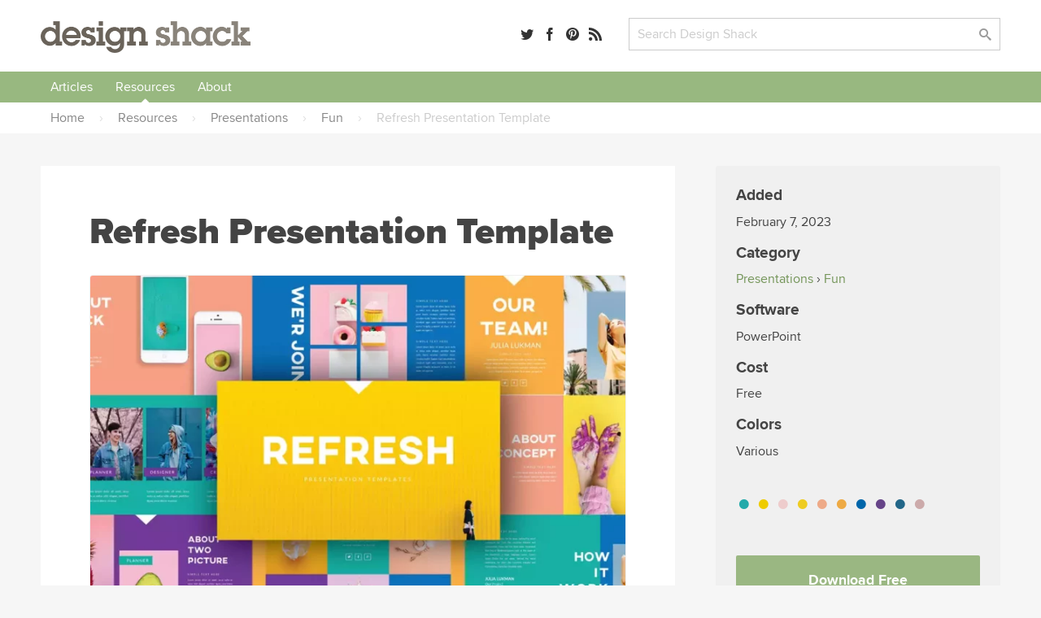

--- FILE ---
content_type: text/html; charset=UTF-8
request_url: https://designshack.net/resource/refresh-presentation-template/
body_size: 32525
content:

<!doctype html>
<html lang="en-US">
<head>


  <link rel="preload" as="image" href="https://designshack.net/wp-content/uploads/Refresh-1-368x245.webp" imagesrcset="https://designshack.net/wp-content/uploads/Refresh-1-368x246.webp 368w, https://designshack.net/wp-content/uploads/Refresh-1-1024x682.webp 1024w, https://designshack.net/wp-content/uploads/Refresh-1-150x100.webp 150w, https://designshack.net/wp-content/uploads/Refresh-1-768x512.webp 768w, https://designshack.net/wp-content/uploads/Refresh-1-309x206.webp 309w, https://designshack.net/wp-content/uploads/Refresh-1-736x492.webp 736w, https://designshack.net/wp-content/uploads/Refresh-1.webp 1100w" imagesizes="(min-width: 1460px) 778px, (min-width: 1040px) calc(90vw - 518px), (min-width: 620px) calc(100vw - 222px), calc(100vw - 62px)">

  <meta http-equiv="Content-Type" content="text/html; charset=utf-8">
  <meta name="viewport" content="width=device-width, initial-scale=1.0" />
    <title>Refresh Presentation Template | Design Shack</title>
      <meta name="description" content="Refresh is a free presentation template designed for making engaging and visually appealing presentations. The template features a vibrant and colorful design that is sure to catch the attention of your audience. It is a multi-purpose template, which means it can be used for various types ..." />
    <link rel="mask-icon" href="/safari-pinned-tab.svg" color="#98b782" />
  <link rel="alternate" type="application/rss+xml" title="Design Shack RSS" href="http://feedpress.me/designshack" />

  
  
  
  <meta name="twitter:card" content="summary_large_image">
  <meta name="twitter:site" content="@designshack">
  <meta name="twitter:creator" content="@designshack">
  <meta name="twitter:title" content="Refresh Presentation Template">
  <meta name="twitter:description" content="Refresh is a free presentation template designed for making engaging and visually appealing presentations. The template features a vibrant and colorful design that is sure to catch the attention of your audience. It is a multi-purpose template, which means it can be used for various types ...">
  <meta name="twitter:image" content="https://designshack.net/wp-content/uploads/Refresh-1.webp">

  <meta property="og:title" content="Refresh Presentation Template" />
  <meta property="og:type" content="article" />
  <meta property="og:description" content="Refresh is a free presentation template designed for making engaging and visually appealing presentations. The template features a vibrant and colorful design that is sure to catch the attention of your audience. It is a multi-purpose template, which means it can be used for various types ...">
  <meta property="og:url" content="https://designshack.net/resource/refresh-presentation-template/">
  <meta property="og:image" content="https://designshack.net/wp-content/uploads/Refresh-1.webp" />

  <script type="application/ld+json">
  {
    "@context": "http://schema.org",
    "@type": "WebSite",
    "name": "Design Shack",
    "url": "https://designshack.net",
    "potentialAction": {
      "@type": "SearchAction",
      "target": "/?s={search_term_string}",
      "query-input": "required name=search_term_string"
    }
  }
  </script>

  
  <meta name='robots' content='max-image-preview:large' />
<link rel='dns-prefetch' href='//scripts.pubnation.com' />
<style id='wp-img-auto-sizes-contain-inline-css' type='text/css'>
img:is([sizes=auto i],[sizes^="auto," i]){contain-intrinsic-size:3000px 1500px}
/*# sourceURL=wp-img-auto-sizes-contain-inline-css */
</style>
<link rel='stylesheet' id='sib-front-css-css' href='https://designshack.net/wp-content/plugins/mailin/css/mailin-front.css' type='text/css' media='all' />
<script type="text/javascript" async="async" fetchpriority="high" data-noptimize="1" data-cfasync="false" src="https://scripts.pubnation.com/tags/design-shack.js" id="mv-script-wrapper-js"></script>
<link rel="https://api.w.org/" href="https://designshack.net/wp-json/" /><link rel="alternate" title="JSON" type="application/json" href="https://designshack.net/wp-json/wp/v2/resources/112049" /><link rel="EditURI" type="application/rsd+xml" title="RSD" href="https://designshack.net/xmlrpc.php?rsd" />
<meta name="generator" content="WordPress 6.9" />
<link rel="canonical" href="https://designshack.net/resource/refresh-presentation-template/" />

  <style>

    *,:after,:before{box-sizing:border-box}body{background-color:#fff;color:#444;margin:0;padding:0;}h1,h2,h3,h4,h5,p{margin:0;line-height:1.4em}a{text-decoration:none}input[type=submit]{-webkit-appearance:none}input[type=email],input[type=password],input[type=text],textarea{border:1px solid #ccc;-webkit-appearance:none}button:focus,input:focus,select:focus,textarea:focus{outline:0;border:1px solid #aaa;background:#fcfcfc}p.success{display:block;padding:10px 10px 10px 20px;background:#d7e7d5;border-left:5px solid #b5ceb3}p.error{display:block;padding:10px 10px 10px 20px;background:#ebd9d9;border-left:5px solid #b34949}p.info{display:block;padding:10px 10px 10px 20px;background:#f3eed4;border-left:5px solid #f0d95c}.button,input[type=submit]{border:0;padding:0;margin:0;box-shadow:none;font-weight:700;border-radius:2px;font-size:.9em}.button:hover,input[type=submit]:hover{cursor:pointer}.wrapper{width:100%;margin:25px 0 25px 0;padding:0 50px 0 50px}.wrapper-footer,.wrapper-header,.wrapper-nav{background-color:#fff}.top-bar{width:100%;padding:0 50px 0 50px}.promo-bar{background:#ddd;text-align:center}.promo-bar p{padding:20px}.promo-bar a{padding:7px 10px;margin-left:1em}.login-bar.sticky,.promo-bar.sticky{position:-webkit-sticky;position:sticky;top:0;z-index:2000;border-bottom:1px solid #ccc}.login-bar{background:#f0f0f0;text-align:right}.login-bar p{padding:15px 0 15px 0;font-size:.9em}header{max-width:1300px;margin:0 auto;display:grid;grid-template-columns:35% 22% auto;grid-gap:25px}header .logo,header .search,header .social-links{line-height:45px}header .search,header .social-links{text-align:right}header form,header input{margin:0;padding:0}.social-links a{margin-right:8px}.social-links span{display:none}header .search input.searchbox{padding:9px 10px;width:calc(100% - 80px);max-width:350px}header .search input[type=submit]{width:70px;margin-left:10px;padding:7px 10px}nav{max-width:1300px;margin:0 auto;font-weight:700;text-align:center;width:100%}nav::after{content:"";clear:both;display:table}nav ul{list-style:none;position:relative;margin:0;padding:0;z-index:200;text-align:left;width:100%}nav ul a{display:inline-block;padding:7px 12px;background:#f0f0f0;z-index:200;margin:0;width:100%}nav ul li{position:relative;display:inline-block;padding:0;margin:0;text-align:left}nav ul li a.current{background:#ddd}nav ul li a:hover{background:#ddd}nav ul ul{display:none;position:absolute;top:100%;left:0;background:#fff;padding:0}nav ul ul li{width:200px}nav ul ul a{padding:8px 15px}nav ul ul ul{top:0;left:100%}nav ul li:hover>ul{display:block}.responsive-nav{position:absolute;left:-9999px;z-index:100;margin:25px auto}.responsive-nav ul{float:none}.responsive-nav ul li{width:100%;display:block;text-align:center;float:none}.menu-close,.menu-toggle{margin:0 auto;padding:10px 0 10px 0;display:block;text-align:center}.menu-close{margin:25px auto 0 auto}.menu-close span,.menu-toggle span{display:none}.responsive-nav:target,.responsive-nav[aria-expanded=true]{position:static}.responsive-nav:target ul,.responsive-nav[aria-expanded=true] ul{position:static}@media (min-width:1024px){.menu-close,.menu-toggle{display:none}.responsive-nav{position:relative;left:auto;margin:0 auto}.responsive-nav ul li{text-align:center;display:inline;width:auto;float:left}}.wrapper.hero{width:100%;margin:25px 0 25px 0;padding:120px 50px 120px 50px;background:#f0f0f0}.wrapper.hero h1,.wrapper.hero h2{text-align:center;max-width:700px;margin:0 auto}.wrapper.hero h1{font-size:3em;margin-bottom:25px}.wrapper.hero p{margin:1em 0}.buttons{position:relative;width:100%;text-align:center}.wrapper.hero .button{font-size:1.5em;padding:20px 30px;display:inline-block;margin:25px 25px 0 25px}.wrapper.hero.theme{margin:25px auto 25px auto;padding:50px;background:#f0f0f0;display:grid;grid-template-columns:50% 50%;grid-gap:50px;max-width:1300px}.wrapper.hero.theme h1,.wrapper.hero.theme h2{text-align:left;max-width:1300px}.wrapper.hero.theme .buttons{max-width:500px;margin-top:25px}.wrapper.hero.theme .button{width:calc(50% - 15px);margin:0 0 25px 0}.wrapper.hero.theme .buttons .button:first-of-type{margin-right:25px}.wrapper.hero.theme .button.wide{width:100%}.wrapper.hero.theme .screenshots{position:relative}.page-information{max-width:1300px;margin:0 auto 50px auto;background:#f0f0f0;padding:50px}.page-information h1{font-size:2.8em;margin:0 0 .5em 0}.page-information h2{font-weight:400;max-width:700px}.page-information ol{list-style:none;margin:1.5em;padding:0;float:right;text-transform:uppercase;font-size:.75em}.page-information ol li{display:inline;font-weight:700}.page-information.center{text-align:center}.page-information.center h2{margin:0 auto}article.full blockquote,article.full li,article.full p{font-size:1.2em}article.full p{margin:0 0 1em 0}article.full p:first-of-type{font-weight:700}article.full h1:first-of-type{margin-top:0;font-weight:800}article.full blockquote,article.full li,article.full p{line-height:1.4em}article.full h1{font-size:2.8em;margin:0 0 .5em 0}article.full h2,article.full h3,article.full h4,article.full h5{margin:1em 0 1em 0}article.full ol,article.full ul{margin:0 0 1em 0;padding:0}article.full li{margin:0 0 0 2em;padding:0 0 .5em .5em}.crayon-syntax{width:600px!important}article.full figure{max-width:100%;background:#f0f0f0;padding:25px;margin:0 0 2em 0}article.full figcaption{padding:5px 0 0 0}article.full img{width:100%;max-width:100%;margin-bottom:1em;height:auto}article.full aside{width:40%;float:right;margin:0 -140px 25px 25px;background:#f0f0f0;padding:25px;min-width:300px}.article-with-sidebar article.full aside{margin-right:0}article.full aside blockquote,article.full aside p{font-size:1em;margin:0;border:0}article.full aside p:first-of-type{font-weight:400}article.full aside img{padding:0}article.full aside.article-meta{width:40%;float:right;background:#f0f0f0;padding:25px;min-width:300px;text-transform:uppercase;font-size:.75em;color:#888;font-weight:700}article.full aside.article-meta img{width:calc(100% + 50px);margin:-25px 0 25px -25px;max-width:none}article.full blockquote{border-left:5px solid #ccc;margin:0 0 1em 0;padding:0 0 0 1em;font-style:italic}article.full form{font-size:1.2em;width:100%;display:grid;grid-template-columns:200px auto;grid-gap:30px}article.full input,article.full label{line-height:30px}article.full label{padding-top:.5em}article.full input[type=email],article.full input[type=password],article.full input[type=text],article.full textarea{padding:7px 10px;font-size:1em;color:#444}article.full input[type=email],article.full input[type=password],article.full input[type=text]{max-width:350px}article.full textarea{width:100%;height:200px}article.full .button,article.full input[type=submit]{padding:7px 25px;display:inline-block;grid-column:span 2;max-width:250px;text-align:center;margin-bottom:1em}article.full .button{max-width:none}article.full table{width:100%;margin-bottom:1em;}article.full td,article.full th{text-align:left;padding:10px;background:#f0f0f0}article.full th{background:#ddd}article.full ul.team{list-style:none;margin:0;padding:0;display:grid;grid-template-columns:45% 45%;grid-gap:50px}article.full ul.team li{margin:0;padding:0}article.full ul.team p{font-weight:400;font-size:1em}article.full ul.team img{float:right;border-radius:50%;width:35%;max-width:100px;margin:0 0 25px 25px}article .featured-theme{max-width:100%;background:#f0f0f0;padding:1px 35px 20px 35px;margin:0 0 2em 0}article .featured-theme p:first-of-type{font-weight:400}article .featured-theme a.button{font-size:1em;margin-right:10px;padding:10px 30px}article.full-width{max-width:700px;margin:0 auto}article.full-width section.social-share{position:-webkit-sticky;position:sticky;top:50px;margin:100px 0 0 -100px;margin-left:-110px;width:50px;text-align:center;float:left;font-size:1.5em}article.full-width section.social-share .social-links a{margin-bottom:1em;display:block;color:#ccc}article.full-width section.social-share .social-links a:hover{color:#444}.article-with-sidebar{max-width:1200px;margin:0 auto;display:grid;grid-template-columns:auto 350px;grid-gap:100px}.article-with-sidebar aside section{background:#f0f0f0;padding:25px;margin-bottom:25px}.article-with-sidebar aside section p{line-height:1.4em;margin:0 0 1em 0}.article-with-sidebar aside section h2,.article-with-sidebar aside section h3{margin:0 0 .5em 0}.theme-screenshot{border-radius:3px;border-style:solid;border-width:3px;border-color:#fff;box-sizing:border-box;outline-color:#585652;outline-width:0;max-width:90%}.theme-screenshot.tablet{width:250px;position:absolute;right:150px;top:200px}.theme-screenshot.phone{width:150px;position:absolute;right:50px;bottom:0}.theme-features{display:grid;grid-template-columns:50% auto;grid-gap:80px;max-width:1300px;margin:0 auto;padding:50px}article.full.theme-features p:first-of-type{font-weight:400}article.full.theme-features img{max-width:100%}.pricing-table{display:grid;grid-template-columns:30% 30% 30%;grid-gap:5%;max-width:1300px;margin:0 auto;padding:50px;font-size:1em}.pricing-table .package{background:#f0f0f0;padding:50px;text-align:center}.pricing-table .package ul{list-style:none;padding:0;margin:25px 0 25px 0}.pricing-table .package ul li{margin:0 0 10px 0;padding:4px 10px}.pricing-table .package ul li.highlighted{background:#fff}.pricing-table .package a.button{font-size:1.2em;padding:15px 30px;display:inline-block}.pricing-table .package h3{border-bottom:1px solid #ccc;padding:0 0 10px 0;margin:0 0 10px 0;font-size:1.4em}.pricing-table .package del,.pricing-table .package span{display:block;font-size:2em}.pricing-table .package del{color:#ccc}.pricing-table .package span{font-size:3.5em}.pricing-table .package span.nodiscount{margin-top:45px}.pricing-table .package.info{background:0 0;text-align:left;padding:50px 25px 50px 0}.pricing-table .package.info h3{border:none}.pricing-table .package.info p{margin-bottom:1em}.pricing-table .package.info img{float:right;width:70px;margin:0 0 20px 20px}.article-with-sidebar aside section.membership form input.email{display:block;width:100%;max-width:350px;font-size:1em;color:#444;padding:7px 10px;margin-bottom:10px}.article-with-sidebar aside section.membership form input[type=submit]{padding:7px 10px;display:block}.article-with-sidebar aside section.membership form input.newsletter{margin-bottom:2em}.article-with-sidebar aside section.membership .membership-privacy{display:none;margin-top:1em;padding-top:1em;font-style:italic;border-top:1px solid #ccc}.article-with-sidebar aside section.membership form input.email:focus+input+input+.membership-privacy{display:block}.article-with-sidebar aside section.author img{border-radius:50%;float:right;margin:0 0 25px 25px;width:100px}.ad-300-250 img,.ad-300-600 img{width:100%;max-width:300px}article.full .in-post-300-250{background-color:#f0f0f0;padding:0;margin-bottom:25px;text-align:center;background-image:url(/images/ad-bg-line.png);background-repeat:repeat-x;background-position:center}article.full .in-post-300-250 img{max-width:350px;margin:0;border:25px solid #f0f0f0}article.full .in-post-728-90{background-color:#f0f0f0;padding:25px;margin:25px 0 25px 0;text-align:center}article.full .in-post-728-90 img{width:100%;max-width:728px;margin:0}.article-with-sidebar aside section.recommended-posts{padding-bottom:0}.article-with-sidebar aside section.recommended-posts ul{list-style:none;margin:25px -25px 0 -25px;padding:0;display:table}.article-with-sidebar aside section.recommended-posts ul li{display:table-row;margin-bottom:1em;width:100%}.article-with-sidebar aside section.recommended-posts ul img{width:50%;max-width:200px;float:right;padding:25px;border-top:1px solid #ddd}.article-with-sidebar aside section.recommended-posts h3{font-weight:700;font-size:1em;padding:35px 15px 15px 25px;border-top:1px solid #ddd}.article-with-sidebar aside section.social-share{font-size:1.5em}.article-with-sidebar aside section.sticky-social{position:-webkit-sticky;position:sticky;top:50px}.article-with-sidebar aside section.sticky{position:-webkit-sticky;position:sticky;top:155px}.masonry{display:grid;max-width:1300px;margin:0 auto;grid-gap:25px;grid-template-columns:repeat(auto-fill,minmax(250px,1fr));grid-auto-rows:0}.masonry .item .content{background:#f0f0f0;padding:25px}.masonry .item .content img{width:100%;margin:0 0 1em 0}.masonry .item .content img{width:100%;margin:0 0 1em 0}.masonry .item .content h3{margin:0 0 .5em 0}.masonry .item .content h4{margin:.5em 0 1.5em 0;text-transform:uppercase;font-size:.75em;color:#888}.masonry .item .content p{line-height:1.4em;margin-bottom:1em}.masonry .item .content.image-full img{width:calc(100% + 50px);margin:-25px 0 1em -25px}.masonry .item.large{grid-column:span 2}.masonry .item.large h3{font-size:2em}.masonry .item.large .content.image-full img{width:52%;float:right;margin:-25px -25px 25px 25px}.masonry.gallery{grid-template-columns:repeat(auto-fill,minmax(350px,1fr))}.masonry.gallery .item .content.image-full{display:grid;grid-gap:0;grid-template-columns:60% 40%}.masonry.gallery .item .content.image-full a:first-of-type{grid-column:span 2}ul.swatch{list-style:none;margin:0;padding:0;width:100%;margin-top:5px}.masonry.gallery .item .content.image-full h3{font-size:1em;margin:0;padding:0}ul.swatch li a{list-style:none;margin:0 3px 0 3px;width:calc(33% - 6px);float:left;text-indent:-9999px;height:10px;display:block;border:1px solid rgba(0,0,0,.1);border-radius:2px}.gallery-nav{display:grid;grid-gap:50px;grid-template-columns:repeat(auto-fill,minmax(300px,1fr));margin:0 0 25px 0;padding:0 0 25px 0}.gallery-nav h3{display:grid;grid-gap:50px;grid-template-columns:repeat(auto-fill,minmax(300px,1fr));margin:0 0 25px 0}.gallery-nav .search input.searchbox{padding:9px 10px;width:calc(100% - 120px);max-width:350px}.gallery-nav .search input[type=submit]{width:70px;margin-left:10px;padding:7px 10px}.gallery-nav .color a{border-radius:50%;width:18px;height:18px;display:inline-block;text-indent:-9999px;margin:0 5px 5px 0;line-height:18px;border:1px solid #ccc}.gallery-nav .color a:hover{opacity:.7}.gallery-nav select{height:32px;background-color:#fff;background-image:url(/images/dropdownarrow.png);background-position:right center;background-repeat:no-repeat;background-size:39px;border:1px solid #ccc;color:#ccc;font-weight:400;cursor:pointer;width:100%;padding:0 0 0 10px;font-size:1em;-webkit-appearance:none;border-radius:0;margin-top:2px}.button.previous{float:left}.button.next{float:right}.design-nav{padding:15px 0 25px 0;display:block}.design-nav::after{content:"";clear:both;display:table}article.full figure.design{max-width:750px}figure.design a:first-of-type img{width:100%;margin:0;padding:0}li.colors a{border-radius:50%;width:20px;height:20px;display:inline-block;text-indent:-9999px;margin:0 10px 0 0;line-height:18px}li.colors a:hover{opacity:.7}ul.feature-list{max-width:1300px;list-style:none;margin:25px auto;padding:0;display:grid;grid-template-columns:26.666666667% 26.666666667% 26.666666667%;grid-gap:20px 10%;padding:50px}ul.feature-list li{margin:0 0 50px 0;padding:0;text-align:center}ul.feature-list li p{font-weight:400;font-size:1em}ul.feature-list li img{max-width:70px}.page-navigation{max-width:1300px;margin:25px auto}.page-navigation ul{list-style:none;margin:0;padding:0}.page-navigation ul li{display:inline-block;margin:0 5px 10px 0}.page-navigation a,.page-navigation span,.page-navigation ul li a{background:#fff;display:inline-block;padding:8px 12px;border:1px solid #f0f0f0;min-width:40px;text-align:center;margin-right:10px}.page-navigation .current,.page-navigation a:hover,.page-navigation ul li a:hover,.page-navigation ul li.active_page a{background:#f0f0f0}footer{max-width:1300px;margin:0 auto;display:grid;grid-template-columns:32% 32% auto;grid-gap:25px}footer p{padding:20px}a,img{transition-delay:0s;transition-duration:.1s;transition-property:all;transition-timing-function:ease}a:hover img{opacity:.7}.hero .button{transition-duration:.1s;transition-timing-function:ease;-webkit-transform:scale(1);-ms-transform:scale(1);transform:scale(1)}.hero .button:hover{-webkit-transform:scale(1.03);-ms-transform:scale(1.03);transform:scale(1.03)}@font-face{font-family:icomoon;src:url(http://static.tumblr.com/n3p2fdg/G5Lnlaz60/icomoon.eot)}@font-face{font-family:icomoon;src:url([data-uri]) format('truetype'),url([data-uri]) format('woff');font-weight:400;font-style:normal}[class*=" icon-"],[class^=icon-]{font-family:icomoon;speak:none;font-style:normal;font-weight:400;font-variant:normal;text-transform:none;font-size:1em;color:rgba(0,0,0,.8);-webkit-font-smoothing:antialiased;-moz-osx-font-smoothing:grayscale}[class*=" icon-"]:hover,[class^=icon-]:hover{color:rgba(0,0,0,.5)}.icon-tag:before{content:"\e617"}.icon-envelope:before{content:"\e60d"}.icon-share:before{content:"\e600"}.icon-search:before{content:"\e613"}.icon-menu:before{content:"\e612"}.icon-heart:before{content:"\e601"}.icon-close:before{content:"\e614"}.icon-arrow-up:before{content:"\e618"}.icon-arrow-right:after{content:"\e615"}.icon-arrow-down:before{content:"\e619"}.icon-arrow-left:before{content:"\e616"}.icon-googleplus:before{content:"\e603"}.icon-facebook:before{content:"\e604"}.icon-linkedin:before{content:"\e60f"}.icon-dribbble:before{content:"\e60a"}.icon-twitter:before{content:"\e606"}.icon-instagram:before{content:"\e605"}.icon-pinterest:before{content:"\e611"}.icon-rss:before{content:"\e607"}@media only screen and (max-width:1130px){article.full aside{margin-right:0}article.full-width section.social-share{display:none}}@media only screen and (max-width:1024px){.article-with-sidebar{grid-template-columns:100%}.article-with-sidebar article.full{max-width:930px;margin:0 auto}.page-information aside.article-meta{display:none}.page-information ol{float:none;margin:0 0 .5em 0}ul.feature-list{grid-template-columns:30% 30% 30%;grid-gap:5%}.ad-300-250,.ad-300-600{display:none}.theme-screenshot.phone,.theme-screenshot.tablet{display:none}.wrapper.hero.theme .button{width:100%}.theme-features{display:block}.pricing-table{grid-template-columns:auto auto;grid-gap:25px}.pricing-table .package.most-important{grid-column:span 2}.crayon-syntax{width:300px!important}}@media only screen and (max-width:780px){header{max-width:1300px;margin:0 auto;display:grid;grid-template-columns:280px 40%}header .social-links{display:none}}@media only screen and (max-width:600px){.top-pick{width:calc(100% + 90px) !important;}article.full .top-pick img{width: calc(100% + 30px) !important; max-width: none !important;}.wrapper,.wrapper.hero,.wrapper.hero.theme{padding-right:25px;padding-left:25px}.grid,.wrapper.hero.theme,footer,header{grid-template-columns:100%;grid-gap:10px}.page-information h1,.wrapper.hero h1,article.full h1{font-size:2.5em;line-height:1.2em}.promo-bar{display:none}.login-bar,header .logo,header .search,header .social-links{text-align:center}nav ul{text-align:center}.page-information,.theme-features{padding:25px}article.full aside,article.full aside.article-meta{width:100%;float:none;margin:1em 0 2em 0;max-width:none}article.full aside.article-meta img{display:none}article.full form,article.full form input,article.full form label{display:block}article.full input[type=email],article.full input[type=password],article.full input[type=text]{width:90%;max-width:none}article.full form input[type=submit]{margin-top:1em}.masonry .item.large{grid-column:span 1}.masonry .item.large .content.image-full img{width:calc(100% + 50px);margin:-25px 0 1em -25px;float:none}.masonry .item.large h3{font-size:1.17em}article.full ul.team{display:block}ul.feature-list{display:block;max-width:400px}.theme-screenshot{max-width:100%}.pricing-table{display:block;padding:0}.pricing-table .package{margin:0 0 25px 0;padding:25px}.masonry.gallery{grid-template-columns:repeat(auto-fill,minmax(300px,1fr))}figure.design{text-align:center}figure.design a:first-of-type img,figure.design a:nth-child(2) img,figure.design a:nth-child(3) img{width:100%;margin:0 0 25px 0;padding:0}.design-nav a.button.next,.design-nav a.button.previous{float:none;width:100%}.crayon-syntax{width:300px!important}}

  </style>

  <style>

body,input[type=text],textarea{font-family:'Proxima Nova','Helvetica Neue','Arial'}.page-information h1,.page-information.secondary h2,.wrapper.hero h1,article.full h1{font-family:'Proxima Nova Black','Helvetica Neue','Arial'}article.full h2{font-size:2.1em}article.full h3{font-size:1.7em}article.full h4{font-size:1.5em}aside h2{line-height:1.2em}.masonry .item.large h3{line-height:1.2em}.page-information.secondary h2{font-size:2.8em;margin:0 0 .5em 0;font-weight:800}.page-information p{font-size:1.5em;margin:0;line-height:1.4em;font-weight:400;max-width:700px}body{background-color:#f6f6f6}a{color:#749559}a:hover{color:#9ab782}.button,input[type=submit]{background:#89837a;color:#fff}.button:hover,input[type=submit]:hover{background:#6a635a;color:#fff}.button:active,input[type=submit]:active{background:#49433c;color:#fff}.page-information{background-color:#fff}.page-information.feature{background-color:#75bdc1;margin-top:25px}.page-information.feature h1{color:#fff}.page-information.feature p{color:#d8edee}.page-information.feature aside.article-meta{background-color:rgba(255,255,255,.25);color:rgba(255,255,255,.75)}.page-information.feature aside.article-meta tr td:first-child{color:#fff}.page-information.feature a{color:#38868a}.page-information.feature a:hover{color:#4e979b}.page-information.feature ol{color:#c7e5e6;float:none;margin:0 0 1em 0}.masonry .item .content{background-color:#fff;box-shadow:rgba(0,0,0,.05) 0 1px 1px 0}.masonry .item .content h2{margin:0 0 .5em 0;font-size:1.17em;line-height:1.4em}.masonry .item .content h2 a,.masonry .item .content h3 a{color:#333;font-weight:700}.masonry .item .content h2 a:hover,.masonry .item .content h3 a:hover{color:#999}.masonry .item .content img{height:auto}.masonry .item .content p{display:none}.masonry .item .content p:nth-of-type(1),.masonry .item.feature-page .content p,.masonry .item.large .content p{display:inline-block}.item.feature-page .content{background:#70bdc2}.item.feature-page .content a{color:#38868a}.item.feature-page .content a:hover{color:#4e979b}.item.feature-page .content h3 a,.item.feature-page .content p{color:#fff}.item.feature-page .content h3 a:hover{color:rgba(255,255,255,.7)}.masonry .item.large .content p:nth-of-type(1){display:inline}.masonry .item.large .content p:nth-of-type(2){margin-top:1em}.masonry{border-bottom:2px solid #e7e7e7;margin-bottom:20px;padding-bottom:20px}.item-thumbnail{display:block;min-height:204px}.page-navigation a,.page-navigation span,.page-navigation ul li a{background:#9ab782;border:0;border-radius:2px;color:#fff}.page-navigation .current,.page-navigation a:hover,.page-navigation ul li a:hover,.page-navigation ul li.active_page a{background:#bbceab}aside .button{display:inline-block;max-width:250px;text-align:center;margin-bottom:20px;padding:7px 25px}.feature-page .content .button{background:#d6eaeb;color:#0c474a;margin-bottom:0;display:block;width:100%;text-align:center;padding:7px 25px}.feature-page .content .button:hover{background:#fff}p.pagination{text-align:center}p.pagination .button{background:#9ab782;border:0;border-radius:2px;color:#fff;display:inline-block;text-align:center;margin:0 auto 30px 0;padding:15px 40px;font-size:1em}p.pagination .button:hover{background:#bbceab}article.full ul.team{grid-template-columns:45% 45%;grid-gap:0 8%}.page-information img.avatar{float:right;border-radius:50%;float:right}.page-information .social-links{font-size:1.3em;margin-top:1em}ul.category-archive-list{list-style:none;margin:0;padding:0;column-count:5}ul.category-archive-list li{margin:0;padding:0}ul.category-archive-list li a{padding:7px 12px;border-radius:2px;position:relative;display:inline-block}ul.category-archive-list li a:hover{background:#f0f0f0}ul.category-archive-list li.wide{column-span:all;font-weight:700;width:100%;padding:0 12px 0 0;border-bottom:2px solid #f0f0f0;line-height:0;margin:35px 0 20px 0}ul.category-archive-list li.wide span{background:#fff;padding:0 20px 0 12px}@media only screen and (max-width:1024px){ul.category-archive-list{column-count:3}}.article-with-sidebar{max-width:1300px;grid-gap:50px;margin:40px auto}article.full{background:#fff;padding:50px 60px}article.full.full-width{max-width:1300px}.tutorialimage img,.tutorialimage video{margin:0 0 1em 0;padding:20px;background-color:#f5f5f5}.mobilescreenshot img{max-width:500px!important;border:1px solid #ccc;padding:0}.mobilescreenshot{width:100%!important;background:#f5f5f5;text-align:center;padding-top:30px;padding-bottom:30px}.page-information p{margin-bottom:1em}.in-post-bsa{background:#f5f5f5;padding:20px;text-align:center;margin-top:2em;margin-bottom:2em}.in-post-bsa div{margin:0 auto}.article-with-sidebar aside section{border-radius:3px}aside section.social-share h3{display:none}.article-with-sidebar aside section h3{line-height:1.2em;margin:0 0 .5em 0;font-size:1.5em}.article-with-sidebar aside section h4{line-height:1.2em;margin:0 0 .5em 0;font-size:1.2em}.article-with-sidebar aside section.membership{background:#9ab782;color:#e2f2d8;padding-bottom:0}.article-with-sidebar aside section.membership h3{color:#fff}.article-with-sidebar aside section.membership form input[type=text]{background:rgba(255,255,255,.1);color:#d0dec7;width:calc(100% + 50px);margin:0 0 0 -25px;padding:12px 0 12px 25px;border:none;max-width:none}.article-with-sidebar aside section.membership form input[type=text]:focus{background:rgba(255,255,255,.2);color:#fff}.article-with-sidebar aside section.membership form input[type=submit]{background:rgba(0,0,0,.05);width:calc(100% + 50px);margin:0 0 0 -25px;border-top-right-radius:0;border-top-left-radius:0;padding:12px 0 12px 25px;text-align:left;font-size:1em}.article-with-sidebar aside section.membership form input[type=submit]:hover{background:rgba(0,0,0,.1)}.article-with-sidebar aside section.membership .membership-privacy{border:0;width:calc(100% + 50px);margin:0 0 0 -25px;background:#eceae6;padding:25px 25px 10px 25px;border-top:0;border-bottom-right-radius:3px;border-bottom-left-radius:3px}.article-with-sidebar aside section.membership .membership-privacy p{color:#999388;font-style:normal}.article-with-sidebar aside section.membership .membership-privacy a{color:#615847}.article-with-sidebar aside section.membership .membership-privacy a:hover{color:#393225}.article-with-sidebar aside section.membership form input.email:focus+input+.membership-privacy{display:block}.article-with-sidebar aside section.recommended-posts{background:#70bdc2;color:#fff}.article-with-sidebar aside section.recommended-posts a{color:#d5eeef}.article-with-sidebar aside section.recommended-posts a:hover{color:#fff}.article-with-sidebar aside section.recommended-posts ul img{border-top:1px solid #58a9ae;padding:15px 25px 15px 25px;border-radius:3px;border-top-left-radius:0;border-top-right-radius:0}.article-with-sidebar aside section.recommended-posts h3{border-top:1px solid #58a9ae;padding:15px 25px 10px 25px}.article-with-sidebar aside section.recommended-posts .button{background:#fff;color:#70bdc2}.article-with-sidebar aside section.recommended-posts .button:hover{color:#4c8083;background:rgba(255,255,255,.8)}.article-with-sidebar aside section.recommended-posts.similar-designs{background:#e5e5e5;color:#444}.article-with-sidebar aside section.recommended-posts.similar-designs ul img{width:200%;max-width:100%;float:none;border-top:1px solid #ddd}.article-with-sidebar aside section.recommended-posts.sidebar-feature.sticky{top:30px}.sidebar-feature{font-size:14px}.sidebar-feature-inner{background:#bfdddf;margin-left:-25px;width:calc(100% + 50px);padding:10px 25px 0 25px;border-bottom-left-radius:3px;border-bottom-right-radius:3px}.article-with-sidebar aside section.recommended-posts.sidebar-feature .sidebar-feature-inner a{color:#68a3a8}.article-with-sidebar aside section.recommended-posts.sidebar-feature h2{margin-bottom:1em}.article-with-sidebar aside section.recommended-posts.sidebar-feature h2 a{color:#fff;border-bottom:1px solid rgba(255,255,255,0)}.article-with-sidebar aside section.recommended-posts.sidebar-feature h2 a:hover{border-bottom:1px solid #d5eeef}.article-with-sidebar aside section.recommended-posts.sidebar-feature h3,.article-with-sidebar aside section.recommended-posts.sidebar-feature h4{text-transform:uppercase;font-size:12px;font-weight:700;border:none}.article-with-sidebar aside section.recommended-posts.sidebar-feature h3{padding-left:0}.article-with-sidebar aside section.recommended-posts.sidebar-feature .sidebar-feature-inner h3{color:#3a4545}.article-with-sidebar aside section.recommended-posts.sidebar-feature h4{color:#d5eeef}.article-with-sidebar aside section.recommended-posts.sidebar-feature ul{margin:0;padding:0 0 10px 10px;font-weight:700;list-style:disc;display:block}.article-with-sidebar aside section.recommended-posts.sidebar-feature ul li{margin:0 0 10px 7px;padding-left:3px;display:list-item}.article-with-sidebar aside section.recommended-posts.sidebar-feature table tr td a:hover,.article-with-sidebar aside section.recommended-posts.sidebar-feature ul li a:hover{color:#44828f}.sidebar-feature table tr td{padding:3px 0;font-weight:700}.sidebar-feature .table .row .cell img,.sidebar-feature table tr td img{max-width:100%;border:2px solid #fff}.sidebar-feature .table .row .cell:first-child,.sidebar-feature table tr td:first-child{width:100px;padding-right:15px}.article-with-sidebar aside section.recommended-posts.sidebar-feature a.button{background-color:#44828f;color:#fff;margin-top:15px}.article-with-sidebar aside section.recommended-posts.sidebar-feature a.button:hover{background-color:#235e6a}.article-with-sidebar aside section li{margin-bottom:1em}article.full blockquote{display:block;margin:20px 0 30px 0;width:100%;padding:30px;font-size:1.2em;line-height:1.4em;border-radius:3px;background:#222;color:#eee;border:none;font-weight:400!important;font-style:normal}article.full blockquote p{font-weight:400!important;margin-bottom:0;font-size:1em}.pullquote-r{display:block;float:right;margin:20px 0 20px 20px;width:40%;max-width:350px;padding:30px;font-size:1.2em;line-height:1.4em;border-radius:3px;background:#222;color:#eee}article.full aside.series-box{background:#eceae6;color:#444;margin-left:-60px;width:calc(100% + 120px);padding:20px 60px;border-bottom-left-radius:3px;border-bottom-right-radius:3px;margin-bottom:-50px;margin-top:40px;float:none}article.full aside.series-box h3{margin-bottom:.5em}article.full aside.series-box p{font-weight:400!important}article.full aside.series-box .button{background:#70bdc2;font-size:1em;color:#fff;margin-top:1em}article.full aside.series-box .button:hover{background:#91cacd}.feature article.full h2:first-of-type{margin-top:0}.top-pick{background:#fff8e2;width:calc(100% + 120px);margin:50px 0 30px -60px;padding:0 60px 30px 60px;border-bottom:1px solid #ffe080}article.full .top-pick img{padding:0;border:none}article.full .top-pick h2{margin:20px 0 20px 0;padding:0}article.full .top-pick p:first-of-type{font-weight:400}article.full .top-pick span{background-color:#ffe080;color:#ebb100;text-transform:uppercase;font-weight:700;display:block;margin:-10px 0 0 -60px;width:calc(100% + 120px);padding:10px 0 10px 60px}article.full form{margin-top:2em}.gallery-nav .search form,header .search{position:relative}.gallery-nav .search input.searchbox,header .search input.searchbox{font-size:1em;color:#ccc;width:100%;max-width:none}.gallery-nav .search input.searchbox{width:100%;max-width:none}.gallery-nav .search input.searchbox:hover,header .search input.searchbox:hover{background-color:#f6f6f6}.gallery-nav .search input.searchbox:active,.gallery-nav .search input.searchbox:focus,header .search input.searchbox:active,header .search input.searchbox:focus{background-color:#f6f6f6;color:#444}.gallery-nav .search input[type=submit],header .search input[type=submit]{line-height:22px;color:#999;font-weight:400;position:absolute;top:6px;right:1px;font-size:15px;margin:0;padding:0;border:none;background:0 0;width:35px;height:33px;border-radius:0}.gallery-nav .search input[type=submit]{top:5px}.gallery-nav .search input[type=submit]:hover,header .search button:hover{cursor:pointer}.gallery-nav .search .icon-search,header .search .icon-search{color:#ccc}.gallery-nav .search .icon-search:hover,header .search .icon-search:hover{color:#444}article.full .article-meta td{padding:7px}article.full label[for=newsletter]{line-height:0}article.full .accepted,article.full .pending{background:#98b880;color:#fff;font-size:.8em;padding:3px 10px;font-weight:700;margin-left:5px}article.full .rejected{background:#f0f0f0;color:#555;font-size:.8em;padding:3px 10px;font-weight:700;margin-left:5px}.wrapper-header{margin:0;padding:20px 50px}.logo a{text-indent:-9999px;background-image:url(/images/designshack@2x.png);background-size:258px 39px;background-repeat:no-repeat;display:inline-block;margin-top:6px;line-height:39px;width:258px}.wrapper-nav,.wrapper-subnav{margin:0}.wrapper-nav{background-color:#98b880}nav a{transition-duration:10ms!important}nav ul li a{background:0 0;color:#fff;font-weight:400;padding:9px 12px}nav ul li a:hover{background:rgba(255,255,255,.2);color:#fff}nav ul li a.current{background-repeat:no-repeat;background-position:center bottom;background-image:url(/images/navarrow@2x.png);-webkit-background-size:auto 5px;-moz-background-size:auto 5px;background-size:auto 5px;background-color:#98b880}nav ul li a.current.top-level{background-image:url(/images/navarrow@2x_grey.png)}nav ul li:hover>a{background-color:#8ca86d;background-repeat:no-repeat;background-position:center bottom;background-image:url(/images/navarrow@2x_green.png);-webkit-background-size:auto 5px;-moz-background-size:auto 5px;background-size:auto 5px;background-color:#98b880;transition-duration:0s!important}nav ul li:hover>a.current.top-level{background-image:url(/images/navarrow@2x_green.png)}nav ul ul{background:#8ca86d}nav ul li:hover>ul{width:175px!important}nav ul li ul.features-nav{width:740px!important;padding:0 20px 20px 20px;column-count:4}nav ul ul li{width:175px}nav ul li ul.features-nav li a{padding:7px 12px;border-radius:2px}nav ul ul li.wide{width:calc(100% - 20px);display:block;color:#fff;font-weight:700;border-bottom:2px solid rgba(255,255,255,.1);font-size:1.17em;padding:0 12px 0 0;margin:35px 0 20px 0;background:#8ca86d;column-span:all;line-height:0}ul.features-nav li.wide span{background:#8ca86d;padding:0 20px 0 12px}nav ul ul li a{color:rgba(255,255,255,.8)}nav ul ul li a:hover{background:rgba(0,0,0,.05)}.wrapper-subnav{background-color:#fff}.wrapper-subnav nav ul li a{color:#333;font-weight:400;text-transform:none}.wrapper-subnav nav ul li a:hover{color:#999;background:#f8f8f8}.wrapper-subnav nav ul li.current-cat a{background:#e8f1e2;color:#96b880}.wrapper-subnav ol{list-style:none;margin:0;padding:0;text-align:left}.wrapper-subnav ol li{display:inline-block}.wrapper-subnav ol li a,.wrapper-subnav ol li span.current,.wrapper-subnav ol span.seperator{display:inline-block;padding:9px 12px;color:#888;font-weight:400;background:#fff;margin:0}.wrapper-subnav ol li span.current{color:#ccc}.wrapper-subnav ol li a:hover{color:#444}.wrapper-subnav ol span.seperator{padding:9px 2px;color:#ddd}@media (min-width:1024px){.responsive-nav:target ul li ul{width:200px;position:absolute}nav ul li:hover>ul{width:200px}.responsive-nav ul li ul li{float:none;display:block;text-align:left}}.gallery-nav{margin-bottom:0;padding-bottom:0}.gallery-nav .color a{border:none}.gallery-nav .color a.remove-filter{text-indent:0}.gallery-nav select{color:#444;background-image:url(/images/dropdownarrow.png);height:38px}.gallery-nav .color a{width:25px;height:25px}.gallery-nav .search input.searchbox{font-size:1em}.masonry.gallery .item .content.image-full h2{font-size:1em;margin-bottom:0}article.design-hero{position:relative;overflow:hidden}article.design-hero::before{content:"";position:absolute;top:0;left:0;filter:blur(30px);background-size:cover;background-position:center;margin:-20px}article.design-hero.full{padding:0}article.design-hero.full .article{padding:50px 60px}article.design-hero .article{position:relative}article.design-hero .article p:first-of-type,article.design-meta p:first-of-type{font-weight:400!important}article.design-hero .article figure.design{max-width:900px;margin-top:2em}article.design-meta h3{margin-top:1.5em}article.design-page section .page-information{margin-top:40px}.page-information aside{float:right;margin:0 0 20px 20px;padding:0}.page-information aside img{max-width:306px;height:auto}.article-with-sidebar aside section.percentage.sticky{top:50px}.article-with-sidebar aside section.toc.sticky{top:50px}.toc-percentage-container{position:absolute;top:0;left:0;width:100%;background-color:#96b880;border-top-left-radius:3px;border-top-right-radius:3px}#toc-percentage{background-color:rgba(0,0,0,.1);width:5%;height:8px;max-width:100%}.toc ol li a.passed{opacity:.5}.article-with-sidebar aside section.toc{background:#96b880;color:#fff;border-radius:3px}.article-with-sidebar aside section.toc a{color:#fff}.article-with-sidebar aside section.toc a:hover{opacity:.5}.article-with-sidebar aside section.toc ol{list-style:none;margin:0;padding:0}.article-with-sidebar aside section.toc ol li{margin:0 0 10px 0}.article-with-sidebar aside section.toc h3{margin:0 0 1em 0;font-size:1.2em;border-bottom:1px solid rgba(255,255,255,.2);padding:0 0 10px 0}aside.article-meta{float:right;background:#f0f0f0;padding:25px;min-width:300px;text-transform:uppercase;font-size:.75em;color:#888;font-weight:700;max-width:306px}article.full aside.article-meta{background:#f5f5f5}article.full aside.article-meta td{background:0 0}aside.article-meta img{margin:-25px 0 25px -25px;max-width:none;width:calc(100% + 50px)}aside.article-meta td{padding:7px}.article-meta tr td:first-child{color:#444}.wrapper.feature-related-articles{background:#ececec}.wrapper.feature-related-articles .masonry{border:none;padding-bottom:50px}.wrapper.feature-related-articles h2{display:block;width:100%;text-align:center;padding:2em 0;color:#ccc;text-transform:uppercase;font-family:'Proxima Nova Black'}.wrapper.feature-related-articles.last-block{margin-bottom:0}.wrapper.feature-related-articles.last-block .masonry{margin-bottom:0}footer{grid-template-columns:28% 36% auto}.wrapper-footer{margin-bottom:0;margin-top:0;padding:20px 50px 20px 50px}footer a{color:#666}footer a:hover{color:#333}footer p{padding:10px}.kinsta-link{float:left;background:url(/images/kinsta-logo.png) right top no-repeat;-webkit-background-size:auto 18px;-moz-background-size:auto 18px;background-size:auto 18px;width:220px;display:block}.wrapper-footer.footer-features{padding:50px 50px 50px 50px;background:#70bdc2;margin:0 0 70px 0}.wrapper-footer.footer-features h3{margin:0!important;color:rgba(255,255,255,.5)}.footer-features .page-information{background-color:rgba(255,255,255,.2)}.footer-features .page-information h2{color:#fff;font-weight: 800}.footer-features .page-information p{color:rgba(255,255,255,.9)}.footer-features .masonry{border-bottom:2px solid rgba(0,0,0,.1)}.footer-features .item-thumbnail{min-height:0}.footer-features p.pagination .button{background:rgba(0,0,0,.3)}.footer-features p.pagination .button:hover{background:rgba(0,0,0,.2)}.colorscheme{width:100%}.colorscheme span{padding:10px 20px;color:rgba(0,0,0,.5);width:100px;display:block;float:left;font-size:.8em;text-transform:uppercase;margin-bottom:20px;text-align:center;font-weight:700}.colorscheme span.dark{color:rgba(255,255,255,.8)}@media only screen and (max-width:780px){header{grid-template-columns:270px auto}footer{grid-template-columns:100%;grid-gap:10px}.content-ad-728{display:none}nav ul li ul.features-nav{width:500px!important;padding:0 20px 20px 20px;column-count:2}ul.category-archive-list{column-count:2}.nomobile{display:none !important}}@media only screen and (max-width:600px){header{grid-template-columns:100%;grid-gap:10px}header .search input.searchbox{width:100%;max-width:none}nav ul li ul.features-nav{width:290px!important;padding:0 20px 20px 20px;column-count:1}nav ul ul li{width:100%}.wrapper.single-wrapper{margin:0;padding:0}.wrapper.single-wrapper aside{margin:0;padding:10px 30px}.pullquote-r{width:100%;float:none;margin:1em 0;max-width:none}article.full{padding:50px 30px}article.full .tutorialimage{margin-left:-30px;width:calc(100% + 60px)}article.full aside.series-box{margin:0;width:100%;padding:5px 30px;border-radius:3px}ul.category-archive-list{display:none}}@font-face{font-family:'Proxima Nova Black';font-display:fallback;src:url(/framework/fonts/ProximaNova-Black.woff2) format('woff2');font-weight:400;font-style:normal}@font-face{font-family:'Proxima Nova';font-display:fallback;src:url(/framework/fonts/ProximaNova-Bold.woff2) format('woff2');font-weight:700;font-style:normal}@font-face{font-family:'Proxima Nova';font-display:fallback;src:url(/framework/fonts/ProximaNova-Regular.woff2) format('woff2');font-weight:400;font-style:normal}.jcrop-dragbar.ord-s,.jcrop-handle.ord-s,.jcrop-handle.ord-se,.jcrop-handle.ord-sw{bottom:0;margin-bottom:-4px}.jcrop-dragbar.ord-e,.jcrop-handle.ord-e,.jcrop-handle.ord-ne,.jcrop-handle.ord-se{margin-right:-4px;right:0}.jcrop-holder{direction:ltr;text-align:left}.jcrop-hline,.jcrop-vline{background:url(Jcrop.gif) top left #fff;font-size:0;position:absolute}.jcrop-vline{height:100%;width:1px!important}.jcrop-hline{height:1px!important;width:100%}.jcrop-vline.right{right:0}.jcrop-hline.bottom{bottom:0}.jcrop-handle{background-color:#333;border:1px solid #eee;font-size:1px}.jcrop-tracker{height:100%;width:100%;-webkit-tap-highlight-color:transparent;-webkit-touch-callout:none;-webkit-user-select:none}.jcrop-handle.ord-n{left:50%;margin-left:-4px;margin-top:-4px;top:0}.jcrop-handle.ord-e,.jcrop-handle.ord-w{margin-top:-4px;top:50%}.jcrop-handle.ord-s{left:50%;margin-left:-4px}.jcrop-handle.ord-nw,.jcrop-handle.ord-sw,.jcrop-handle.ord-w{left:0;margin-left:-4px}.jcrop-handle.ord-ne,.jcrop-handle.ord-nw{top:0;margin-top:-4px}.jcrop-dragbar.ord-n,.jcrop-dragbar.ord-s{height:7px;width:100%}.jcrop-dragbar.ord-e,.jcrop-dragbar.ord-w{height:100%;width:7px}.jcrop-dragbar.ord-n{margin-top:-4px}.jcrop-dragbar.ord-w{margin-left:-4px}.jcrop-light .jcrop-hline,.jcrop-light .jcrop-vline{background:#fff;filter:Alpha(opacity=70)!important;opacity:.7!important}.jcrop-light .jcrop-handle{-moz-border-radius:3px;-webkit-border-radius:3px;background-color:#000;border-color:#fff;border-radius:3px}.jcrop-dark .jcrop-hline,.jcrop-dark .jcrop-vline{background:#000;filter:Alpha(opacity=70)!important;opacity:.7!important}.jcrop-dark .jcrop-handle{-moz-border-radius:3px;-webkit-border-radius:3px;background-color:#fff;border-color:#000;border-radius:3px}.jcrop-holder img,img.jcrop-preview{max-width:none}.tutorialimage a{position:relative}article.content-marketing .tutorialimage a::after{content:"Free";background:#9ab78b;color:#fff;font-weight:700;display:block;padding:6px 10px;text-align:center;position:absolute;width:60px;bottom:40px;right:20px;text-transform:uppercase;font-size:.8em}article.content-marketing .tutorialimage a.cm-link::after,article.content-marketing .tutorialimage a.elements-link::after,article.content-marketing .tutorialimage a.market-link::after{content:"";background:0 0;width:0}article.content-marketing .top-pick .tutorialimage a::after,article.content-marketing .tutorialimage a.nolabel::after{display:none}@media only screen and (max-width:600px){.elements-block{display:none}}.elements-block .button{background-color:#749559}article.full .elements-block h4{font-size:1em;font-weight:700;margin-bottom:0}article.full .elements-block h5{text-transform:uppercase;font-size:12px;color:#ccc;font-weight:700;margin:.5em 0}.elements-block .button:hover{background-color:#9ab782}.elements-block .elements-items{margin-bottom:20px}.elements-block .elements-items a{width:32%;float:left;margin-right:2%;margin-bottom:15px;padding:15px;border-radius:2px;background:#f5f5f5;color:#444}.elements-block .elements-items a img{margin-bottom:0}.elements-block .elements-items a:hover{background-color:#ececec}.elements-block .elements-items a:hover img{opacity:1}.elements-block .elements-items a:nth-child(3n){margin-right:0}.elements-items:after{content:"";display:table;clear:both}article.full .elements-block p:first-of-type{font-weight:400}section.carbon{padding-bottom:20px}#carbonads{display:flex;max-width:330px}#carbonads a{color:inherit;text-decoration:none}#carbonads a:hover{color:inherit}#carbonads span{position:relative;display:block;overflow:hidden}#carbonads .carbon-wrap{display:flex}.carbon-img{display:block;margin:0;line-height:1}.carbon-img img{display:block}.carbon-text{font-size:13px;padding:15px 0 15px 15px;line-height:1.5;text-align:left}.carbon-poweredby{display:block;padding:20px 0 0 0;text-align:center;text-transform:uppercase;letter-spacing:.5px;font-weight:600;font-size:9px;line-height:1;color:#ccc!important}.carbon-poweredby:hover{color:#aaa!important}

    .masonry { grid-auto-rows: auto; }
    .masonry .item .content { height:100%; }

 .wrapper-nav-facets {background: none;padding-left:0;font-size: 0.95em;}.wrapper-nav-facets nav ul {z-index: 1;}.wrapper-nav-facets nav ul li ul.features-nav {background: #f0f0f0;padding-top: 15px;padding:10px;width:210px !important;column-count: 1;}.wrapper-nav-facets nav ul li {margin-right: 5px;margin-bottom: 10px;}.wrapper-nav-facets nav ul li a, .wrapper-nav-facets nav ul li span {background: #f0f0f0;border-radius: 2px;color:#333;padding-top: 14px;padding-bottom: 14px;padding-right: 28px;padding-left: 41px;font-weight: normal;display: inline-block;}.wrapper-nav-facets nav ul li a:hover, .wrapper-nav-facets nav ul li span:hover {background: #f6f6f6;cursor: pointer;}.wrapper-nav-facets nav ul li a::after, .wrapper-nav-facets nav ul li span::after {border: solid #333;content: '';border-width: 0 1px 1px 0;border-radius: 1px;display: inline-block;padding: 3px;margin-left: 3px;transform: rotate(45deg);-webkit-transform: rotate(45deg);position: absolute;top:16px;right:12px;}.wrapper-nav-facets nav ul li a.active, .wrapper-nav-facets nav ul li span.active {background: #9eb786;color:#fff;}.wrapper-nav-facets nav ul li a.active::after, .wrapper-nav-facets nav ul li span.active::after {border: solid #fff;content: '';border-width: 0 1px 1px 0;border-radius: 1px;display: inline-block;padding: 3px;margin-left: 3px;transform: rotate(45deg);-webkit-transform: rotate(45deg);position: absolute;top:16px;right:12px;}.wrapper-nav-facets nav ul li ul li {margin-bottom: 0;width:190px;}.wrapper-nav-facets nav ul li ul li a::after {content: none;}.wrapper-nav-facets nav ul li ul li span.color {float:right;width:15px;height:15px;position: absolute;display: inline;padding: 0;border-radius: 50%;right:15px;top:8px;}.wrapper-nav-facets nav ul li ul li span.color::after, .wrapper-nav-facets nav ul li ul li span.count::after {content: none;}.wrapper-nav-facets nav ul li ul li span.count {position: absolute;right:15px;top:7px;color:#ccc;display: inline;padding: 0;background: none;}.wrapper-nav-facets nav ul li span.count:hover {background: none;cursor: default;}.wrapper-nav-facets nav ul li.clear-filters {background: none;border-radius: 2px;font-weight: bold;color:#333;border:1px solid #f0f0f0;}.wrapper-nav-facets nav ul li.clear-filters a {background: none;padding-right: 10px;padding-left: 15px;}.wrapper-nav-facets nav ul li.clear-filters a:hover {color:#888;}.wrapper-nav-facets nav ul li.clear-filters a::after {content: none;}.wrapper-nav-facets nav ul li .svg-icon {width: 20px;height: 20px;position:absolute;top:12px;left:11px;}.wrapper-nav-facets nav ul li .svg-icon path, .wrapper-nav-facets nav ul li .svg-icon polygon, .wrapper-nav-facets nav ul li .svg-icon rect {fill: #888;}.wrapper-nav-facets nav ul li.active-filter .svg-icon path, .wrapper-nav-facets nav ul li.active-filter .svg-icon polygon, .wrapper-nav-facets nav ul li.active-filter .svg-icon rect {fill: #fff;}a.download-small .svg-icon {width: 16px;height: 16px;position: absolute;top: 9px;left: 7px;}a.download-small .svg-icon path, a.download-small .svg-icon polygon, a.download-small .svg-icon rect {fill: #888;}aside.article-meta.resource-archive {background: none;max-width: 400px;}a.button.download-small {display: inline-block;background: #f3f3f3;border-radius: 3px;color:#777;padding: 7px 11px 7px 28px;margin-right: 5px;margin-top: 1em;position: relative;}a.button.download-small:hover {background: #ddd;cursor: pointer;}.masonry.popular-categories {padding-bottom: 40px;margin-bottom: 40px;}.masonry.popular-categories .item .content {box-shadow: none;padding:20px 25px 10px 25px;}.masonry.popular-categories .item .content.popular-categories-title {background-color: #f5f5f5;}@media only screen and (max-width:780px){.masonry.popular-categories {display: none;}}.embed-container-archive {position: relative;padding-bottom: 56.25%;overflow: hidden;height: auto;min-height: 237px;grid-column: span 2;width: calc(100% + 50px);margin: -25px 0 1em -25px;}.embed-container-archive iframe, .embed-container-archive object, .embed-container-archive embed {position: absolute;top: 0;left: 0;width: 100%;height: 100%;}ul.resource-colors {list-style: none;padding: 0;}article.full.single-resource figure.resource {padding:0;background:none;margin-bottom:20px;}article.full.single-resource figure.left, figure.right {display:inline-block;width:calc(50% - 10px);}article.full.single-resource figure.left {margin-right: 20px;}article.full.single-resource figure.resource img {margin-bottom: 0;border: 1px solid #f0f0f0;border-radius: 4px;}aside .button.download {background: #9ab782;border: 0;border-radius: 2px;color: #fff;display: inline-block;text-align: center;margin: 1em auto 0 0;padding: 20px 30px;font-size: 1.1em;width: 100%;max-width: none;}aside .button.download:hover {background: #89a771;}article.single-resource .embed-container {position: relative;padding-bottom: 56.25%;overflow: hidden;max-width: 100%;height: auto;margin-bottom: 2em;}article.single-resource .embed-container iframe, article.single-resource .embed-container object, article.single-resource .embed-container embed {position: absolute;top: 0;left: 0;width: 100%;height: 100%;}

  .page-information.secondary.related-resources h2 {font-size: 2.3em;margin:0;}

  .masonry.gallery .item.resources-link-block .content {
  display: block;
}

.masonry.gallery .item.resources-link-block .content.image-full h2 {
  font-size: 1.5em;
  margin-bottom: 1em;
  line-height: 1.2em;
}

.masonry.gallery .item.resources-link-block .content p {
  display: inline-block;
}

.masonry.gallery .item.resources-link-block .content a.button {
  padding: 7px 10px;
  margin: 0.5em 0 0 0;
  display: block;
}

pre, .syntaxhighlighter {max-width:780px; overflow: scroll;}
@media only screen and (max-width:1024px){
  pre, .syntaxhighlighter {max-width: 440px !important;}
}

    </style>

    <script defer data-domain="designshack.net" src="https://plausible.io/js/script.js"></script>
<meta name='impact-site-verification' value='c89b3a2b-fa16-4d5c-a088-d649ce43f9f0'>

<style id='global-styles-inline-css' type='text/css'>
:root{--wp--preset--aspect-ratio--square: 1;--wp--preset--aspect-ratio--4-3: 4/3;--wp--preset--aspect-ratio--3-4: 3/4;--wp--preset--aspect-ratio--3-2: 3/2;--wp--preset--aspect-ratio--2-3: 2/3;--wp--preset--aspect-ratio--16-9: 16/9;--wp--preset--aspect-ratio--9-16: 9/16;--wp--preset--color--black: #000000;--wp--preset--color--cyan-bluish-gray: #abb8c3;--wp--preset--color--white: #ffffff;--wp--preset--color--pale-pink: #f78da7;--wp--preset--color--vivid-red: #cf2e2e;--wp--preset--color--luminous-vivid-orange: #ff6900;--wp--preset--color--luminous-vivid-amber: #fcb900;--wp--preset--color--light-green-cyan: #7bdcb5;--wp--preset--color--vivid-green-cyan: #00d084;--wp--preset--color--pale-cyan-blue: #8ed1fc;--wp--preset--color--vivid-cyan-blue: #0693e3;--wp--preset--color--vivid-purple: #9b51e0;--wp--preset--gradient--vivid-cyan-blue-to-vivid-purple: linear-gradient(135deg,rgb(6,147,227) 0%,rgb(155,81,224) 100%);--wp--preset--gradient--light-green-cyan-to-vivid-green-cyan: linear-gradient(135deg,rgb(122,220,180) 0%,rgb(0,208,130) 100%);--wp--preset--gradient--luminous-vivid-amber-to-luminous-vivid-orange: linear-gradient(135deg,rgb(252,185,0) 0%,rgb(255,105,0) 100%);--wp--preset--gradient--luminous-vivid-orange-to-vivid-red: linear-gradient(135deg,rgb(255,105,0) 0%,rgb(207,46,46) 100%);--wp--preset--gradient--very-light-gray-to-cyan-bluish-gray: linear-gradient(135deg,rgb(238,238,238) 0%,rgb(169,184,195) 100%);--wp--preset--gradient--cool-to-warm-spectrum: linear-gradient(135deg,rgb(74,234,220) 0%,rgb(151,120,209) 20%,rgb(207,42,186) 40%,rgb(238,44,130) 60%,rgb(251,105,98) 80%,rgb(254,248,76) 100%);--wp--preset--gradient--blush-light-purple: linear-gradient(135deg,rgb(255,206,236) 0%,rgb(152,150,240) 100%);--wp--preset--gradient--blush-bordeaux: linear-gradient(135deg,rgb(254,205,165) 0%,rgb(254,45,45) 50%,rgb(107,0,62) 100%);--wp--preset--gradient--luminous-dusk: linear-gradient(135deg,rgb(255,203,112) 0%,rgb(199,81,192) 50%,rgb(65,88,208) 100%);--wp--preset--gradient--pale-ocean: linear-gradient(135deg,rgb(255,245,203) 0%,rgb(182,227,212) 50%,rgb(51,167,181) 100%);--wp--preset--gradient--electric-grass: linear-gradient(135deg,rgb(202,248,128) 0%,rgb(113,206,126) 100%);--wp--preset--gradient--midnight: linear-gradient(135deg,rgb(2,3,129) 0%,rgb(40,116,252) 100%);--wp--preset--font-size--small: 13px;--wp--preset--font-size--medium: 20px;--wp--preset--font-size--large: 36px;--wp--preset--font-size--x-large: 42px;--wp--preset--spacing--20: 0.44rem;--wp--preset--spacing--30: 0.67rem;--wp--preset--spacing--40: 1rem;--wp--preset--spacing--50: 1.5rem;--wp--preset--spacing--60: 2.25rem;--wp--preset--spacing--70: 3.38rem;--wp--preset--spacing--80: 5.06rem;--wp--preset--shadow--natural: 6px 6px 9px rgba(0, 0, 0, 0.2);--wp--preset--shadow--deep: 12px 12px 50px rgba(0, 0, 0, 0.4);--wp--preset--shadow--sharp: 6px 6px 0px rgba(0, 0, 0, 0.2);--wp--preset--shadow--outlined: 6px 6px 0px -3px rgb(255, 255, 255), 6px 6px rgb(0, 0, 0);--wp--preset--shadow--crisp: 6px 6px 0px rgb(0, 0, 0);}:where(.is-layout-flex){gap: 0.5em;}:where(.is-layout-grid){gap: 0.5em;}body .is-layout-flex{display: flex;}.is-layout-flex{flex-wrap: wrap;align-items: center;}.is-layout-flex > :is(*, div){margin: 0;}body .is-layout-grid{display: grid;}.is-layout-grid > :is(*, div){margin: 0;}:where(.wp-block-columns.is-layout-flex){gap: 2em;}:where(.wp-block-columns.is-layout-grid){gap: 2em;}:where(.wp-block-post-template.is-layout-flex){gap: 1.25em;}:where(.wp-block-post-template.is-layout-grid){gap: 1.25em;}.has-black-color{color: var(--wp--preset--color--black) !important;}.has-cyan-bluish-gray-color{color: var(--wp--preset--color--cyan-bluish-gray) !important;}.has-white-color{color: var(--wp--preset--color--white) !important;}.has-pale-pink-color{color: var(--wp--preset--color--pale-pink) !important;}.has-vivid-red-color{color: var(--wp--preset--color--vivid-red) !important;}.has-luminous-vivid-orange-color{color: var(--wp--preset--color--luminous-vivid-orange) !important;}.has-luminous-vivid-amber-color{color: var(--wp--preset--color--luminous-vivid-amber) !important;}.has-light-green-cyan-color{color: var(--wp--preset--color--light-green-cyan) !important;}.has-vivid-green-cyan-color{color: var(--wp--preset--color--vivid-green-cyan) !important;}.has-pale-cyan-blue-color{color: var(--wp--preset--color--pale-cyan-blue) !important;}.has-vivid-cyan-blue-color{color: var(--wp--preset--color--vivid-cyan-blue) !important;}.has-vivid-purple-color{color: var(--wp--preset--color--vivid-purple) !important;}.has-black-background-color{background-color: var(--wp--preset--color--black) !important;}.has-cyan-bluish-gray-background-color{background-color: var(--wp--preset--color--cyan-bluish-gray) !important;}.has-white-background-color{background-color: var(--wp--preset--color--white) !important;}.has-pale-pink-background-color{background-color: var(--wp--preset--color--pale-pink) !important;}.has-vivid-red-background-color{background-color: var(--wp--preset--color--vivid-red) !important;}.has-luminous-vivid-orange-background-color{background-color: var(--wp--preset--color--luminous-vivid-orange) !important;}.has-luminous-vivid-amber-background-color{background-color: var(--wp--preset--color--luminous-vivid-amber) !important;}.has-light-green-cyan-background-color{background-color: var(--wp--preset--color--light-green-cyan) !important;}.has-vivid-green-cyan-background-color{background-color: var(--wp--preset--color--vivid-green-cyan) !important;}.has-pale-cyan-blue-background-color{background-color: var(--wp--preset--color--pale-cyan-blue) !important;}.has-vivid-cyan-blue-background-color{background-color: var(--wp--preset--color--vivid-cyan-blue) !important;}.has-vivid-purple-background-color{background-color: var(--wp--preset--color--vivid-purple) !important;}.has-black-border-color{border-color: var(--wp--preset--color--black) !important;}.has-cyan-bluish-gray-border-color{border-color: var(--wp--preset--color--cyan-bluish-gray) !important;}.has-white-border-color{border-color: var(--wp--preset--color--white) !important;}.has-pale-pink-border-color{border-color: var(--wp--preset--color--pale-pink) !important;}.has-vivid-red-border-color{border-color: var(--wp--preset--color--vivid-red) !important;}.has-luminous-vivid-orange-border-color{border-color: var(--wp--preset--color--luminous-vivid-orange) !important;}.has-luminous-vivid-amber-border-color{border-color: var(--wp--preset--color--luminous-vivid-amber) !important;}.has-light-green-cyan-border-color{border-color: var(--wp--preset--color--light-green-cyan) !important;}.has-vivid-green-cyan-border-color{border-color: var(--wp--preset--color--vivid-green-cyan) !important;}.has-pale-cyan-blue-border-color{border-color: var(--wp--preset--color--pale-cyan-blue) !important;}.has-vivid-cyan-blue-border-color{border-color: var(--wp--preset--color--vivid-cyan-blue) !important;}.has-vivid-purple-border-color{border-color: var(--wp--preset--color--vivid-purple) !important;}.has-vivid-cyan-blue-to-vivid-purple-gradient-background{background: var(--wp--preset--gradient--vivid-cyan-blue-to-vivid-purple) !important;}.has-light-green-cyan-to-vivid-green-cyan-gradient-background{background: var(--wp--preset--gradient--light-green-cyan-to-vivid-green-cyan) !important;}.has-luminous-vivid-amber-to-luminous-vivid-orange-gradient-background{background: var(--wp--preset--gradient--luminous-vivid-amber-to-luminous-vivid-orange) !important;}.has-luminous-vivid-orange-to-vivid-red-gradient-background{background: var(--wp--preset--gradient--luminous-vivid-orange-to-vivid-red) !important;}.has-very-light-gray-to-cyan-bluish-gray-gradient-background{background: var(--wp--preset--gradient--very-light-gray-to-cyan-bluish-gray) !important;}.has-cool-to-warm-spectrum-gradient-background{background: var(--wp--preset--gradient--cool-to-warm-spectrum) !important;}.has-blush-light-purple-gradient-background{background: var(--wp--preset--gradient--blush-light-purple) !important;}.has-blush-bordeaux-gradient-background{background: var(--wp--preset--gradient--blush-bordeaux) !important;}.has-luminous-dusk-gradient-background{background: var(--wp--preset--gradient--luminous-dusk) !important;}.has-pale-ocean-gradient-background{background: var(--wp--preset--gradient--pale-ocean) !important;}.has-electric-grass-gradient-background{background: var(--wp--preset--gradient--electric-grass) !important;}.has-midnight-gradient-background{background: var(--wp--preset--gradient--midnight) !important;}.has-small-font-size{font-size: var(--wp--preset--font-size--small) !important;}.has-medium-font-size{font-size: var(--wp--preset--font-size--medium) !important;}.has-large-font-size{font-size: var(--wp--preset--font-size--large) !important;}.has-x-large-font-size{font-size: var(--wp--preset--font-size--x-large) !important;}
/*# sourceURL=global-styles-inline-css */
</style>
</head>

<body>
  

  <div class="wrapper wrapper-header">
    <header>
      <div class="logo">        <a href="/">Design Shack</a>
      </div>      <div class="social-links" itemscope itemtype="http://schema.org/Organization">
        <link itemprop="url" href="https://designshack.net" />
        <a itemprop="sameAs" href="https://twitter.com/designshack" class="icon-twitter" title="@designshack on Twitter"><span>Twitter</span></a>
        <a itemprop="sameAs" href="https://facebook.com/designshack" class="icon-facebook" title="Facebook"><span>Facebook</span></a>
        <a itemprop="sameAs" href="https://www.pinterest.com/designshack/" title="Pinterest" class="icon-pinterest"><span>Pinterest</span></a>
        <a href="http://feedpress.me/designshack" title="RSS Feed" class="icon-rss"><span>RSS Feed</span></a>
      </div>
      <div class="search"><form action="https://designshack.net/" method="get"><input name="s" onfocus="this.value=''" value="Search Design Shack" type="text" class="searchbox" aria-label="Search" /><input type="submit" class="icon-search" value="&#xe613;"/></form></div>
    </header>
  </div>


<style>

  nav ul li ul.features-nav.resources-features-nav {
    column-count: 1;
    width:100% !important;
    padding: 0;
  }

  nav ul li ul.features-nav.resources-features-nav li a {
    padding: 9px 12px;
  }

  nav ul li ul li:hover>a {
    background-image: none !important;
    background-color: rgba(0,0,0,.05) !important;
  }

</style>


  <div class="wrapper wrapper-nav">
    <nav>
      <ul>
        <li>
          <a href="https://designshack.net/category/articles/" title="Articles" class="">Articles</a>
          <ul class="features-nav">
            <li class="wide"><span>Applications</span></li>
            <li><a href="https://designshack.net/ai/" title="AI Tools">AI Tools</a></li>
            <li><a href="https://designshack.net/indesign-templates/" title="InDesign Templates">Adobe InDesign</a></li>
            <li><a href="https://designshack.net/lightroom-presets/" title="Lightroom Presets">Adobe Lightroom</a></li>
            <li><a href="https://designshack.net/premiere-pro-templates/" title="Premiere Pro Templates">Adobe Premiere Pro</a></li>
            <li><a href="https://designshack.net/adobe-xd-templates/" title="Adobe XD Templates">Adobe XD</a></li>
            <li><a href="https://designshack.net/affinity-designer-templates/" title="Affinity Designer">Affinity Designer</a></li>
            <li><a href="https://designshack.net/affinity-publisher-templates/" title="Affinity Publisher">Affinity Publisher</a></li>
            <li><a href="https://designshack.net/after-effects-templates/" title="After Effects Templates">After Effects</a></li>
            <li><a href="https://designshack.net/bootstrap/" title="Bootstrap">Bootstrap</a></li>
            <li><a href="https://designshack.net/davinci-resolve-templates/" title="DaVinci Resolve Templates">DaVinci Resolve</a></li>
            <li><a href="https://designshack.net/figma/" title="Figma Templates">Figma</a></li>
            <li><a href="https://designshack.net/final-cut-pro-templates/" title="Final Cut Pro Templates">Final Cut Pro</a></li>
            <li><a href="https://designshack.net/google-docs/" title="Google Docs Templates">Google Docs</a></li>
            <li><a href="https://designshack.net/google-fonts/" title="Google Fonts">Google Fonts</a></li>
            <li><a href="https://designshack.net/google-slides-themes/" title="Google Slides Themes">Google Slides</a></li>
            <li><a href="https://designshack.net/instagram-templates/" title="Instagram Templates">Instagram</a></li>
            <li><a href="https://designshack.net/keynote-templates/" title="Keynote Templates">Keynote</a></li>
            <li><a href="https://designshack.net/photoshop-actions/" title="Photoshop Actions">Photoshop Actions</a></li>
            <li><a href="https://designshack.net/photoshop-brushes/" title="Photoshop Brushes">Photoshop Brushes</a></li>
            <li><a href="https://designshack.net/powerpoint-templates/" title="PowerPoint Templates">PowerPoint</a></li>
            <li><a href="https://designshack.net/procreate/" title="Procreate Brushes">Procreate</a></li>
            <li><a href="https://designshack.net/word-templates/" title="Microsoft Word Templates">Microsoft Word</a></li>
            <li><a href="https://designshack.net/shopify-themes/" title="Shopify Themes">Shopify</a></li>
            <li><a href="https://designshack.net/sketch-templates/" title="Sketch Templates">Sketch</a></li>
                        <li class="wide"><span>Design Projects</span></li>
            <li><a href="https://designshack.net/app-templates/" title="App Templates">App Templates</a></li>
            <li><a href="https://designshack.net/background-textures/" title="Background Textures">Background Textures</a></li>
            <li><a href="https://designshack.net/brochure-templates/" title="Brochure Templates">Brochures</a></li>
            <li><a href="https://designshack.net/business-card-templates/" title="Business Card Templates">Business Cards</a></li>
            <li><a href="https://designshack.net/business-templates/" title="Business Templates">Business Templates</a></li>
            <li><a href="https://designshack.net/christmas-templates/" title="Christmas Templates">Christmas</a></li>
            <li><a href="https://designshack.net/cv-resume/" title="CV &amp; Resume Templates">CV &amp; Resumes</a></li>
            <li><a href="https://designshack.net/email-templates/" title="Email Templates">Email Templates</a></li>
            <li><a href="https://designshack.net/flyer-templates/" title="Flyer Templates">Flyers</a></li>
            <li><a href="https://designshack.net/font-collections/" title="Font Collections">Fonts</a></li>
            <li><a href="https://designshack.net/free-ios-icons/" title="iOS Icons">Free iOS Icons</a></li>
            <li><a href="https://designshack.net/iphone-mockups/" title="iPhone Mockups">iPhone Mockups</a></li>
            <li><a href="https://designshack.net/logo-templates/" title="Logo Templates">Logo Templates</a></li>
            <li><a href="https://designshack.net/mockup-templates/" title="Mockup Templates">Mockup Templates</a></li>
            <li><a href="https://designshack.net/poster-design/" title="Poster Design">Posters</a></li>
            <li><a href="https://designshack.net/wedding-design/" title="Wedding Design">Weddings</a></li>
            <li class="wide"><span>Categories</span></li>
            	<li class="cat-item cat-item-264"><a href="https://designshack.net/category/articles/business-articles/">Business</a>
</li>
	<li class="cat-item cat-item-913"><a href="https://designshack.net/category/articles/css/">CSS</a>
</li>
	<li class="cat-item cat-item-10"><a href="https://designshack.net/category/articles/graphics/">Graphics</a>
</li>
	<li class="cat-item cat-item-911"><a href="https://designshack.net/category/articles/inspiration/">Inspiration</a>
</li>
	<li class="cat-item cat-item-11"><a href="https://designshack.net/category/articles/layouts/">Layouts</a>
</li>
	<li class="cat-item cat-item-904"><a href="https://designshack.net/category/articles/mobile/">Mobile</a>
</li>
	<li class="cat-item cat-item-909"><a href="https://designshack.net/category/articles/navigation/">Navigation</a>
</li>
	<li class="cat-item cat-item-908"><a href="https://designshack.net/category/articles/software/">Software</a>
</li>
	<li class="cat-item cat-item-1059"><a href="https://designshack.net/category/articles/trends/">Trends</a>
</li>
	<li class="cat-item cat-item-905"><a href="https://designshack.net/category/articles/typography/">Typography</a>
</li>
	<li class="cat-item cat-item-903"><a href="https://designshack.net/category/articles/ux-design/">UX Design</a>
</li>
            <li><a href="https://designshack.net/categories/" class="more">More →</a></li>
          </ul>
        </li>
        <li>
          <a href="https://designshack.net/resources/" class="current">Resources</a>
          <ul>
            <li><a href="https://designshack.net/resources/">All</a></li>
               <li>
                  <a href="/resources/fonts/" title="Fonts">Fonts</a>
                  <ul class="features-nav resources-features-nav" style="width:585px !important; column-count: 4;">
                      <li style="width: 135px;"><a href="https://designshack.net/resources/fonts/3d/" title="3D">3D</a></li>
                      <li style="width: 135px;"><a href="https://designshack.net/resources/fonts/art-nouveau/" title="Art Nouveau">Art Nouveau</a></li>
                      <li style="width: 135px;"><a href="https://designshack.net/resources/fonts/baseball/" title="Baseball">Baseball</a></li>
                      <li style="width: 135px;"><a href="https://designshack.net/resources/fonts/blackletter/" title="Blackletter">Blackletter</a></li>
                      <li style="width: 135px;"><a href="https://designshack.net/resources/fonts/block/" title="Block">Block</a></li>
                      <li style="width: 135px;"><a href="https://designshack.net/resources/fonts/cartoon/" title="Cartoon">Cartoon</a></li>
                      <li style="width: 135px;"><a href="https://designshack.net/resources/fonts/chalkboard/" title="Chalkboard">Chalkboard</a></li>
                      <li style="width: 135px;"><a href="https://designshack.net/resources/fonts/chunky/" title="Chunky">Chunky</a></li>
                      <li style="width: 135px;"><a href="https://designshack.net/resources/fonts/clean/" title="Clean">Clean</a></li>
                      <li style="width: 135px;"><a href="https://designshack.net/resources/fonts/comic/" title="Comic">Comic</a></li>
                      <li style="width: 135px;"><a href="https://designshack.net/resources/fonts/condensed/" title="Condensed">Condensed</a></li>
                      <li style="width: 135px;"><a href="https://designshack.net/resources/fonts/corporate/" title="Corporate">Corporate</a></li>
                      <li style="width: 135px;"><a href="https://designshack.net/resources/fonts/cursive/" title="Cursive">Cursive</a></li>
                      <li style="width: 135px;"><a href="https://designshack.net/resources/fonts/cute/" title="Cute">Cute</a></li>
                      <li style="width: 135px;"><a href="https://designshack.net/resources/fonts/cyberpunk/" title="Cyberpunk">Cyberpunk</a></li>
                      <li style="width: 135px;"><a href="https://designshack.net/resources/fonts/decorative/" title="Decorative">Decorative</a></li>
                      <li style="width: 135px;"><a href="https://designshack.net/resources/fonts/elegant/" title="Elegant">Elegant</a></li>
                      <li style="width: 135px;"><a href="https://designshack.net/resources/fonts/feminine/" title="Feminine">Feminine</a></li>
                      <li style="width: 135px;"><a href="https://designshack.net/resources/fonts/futuristic/" title="Futuristic">Futuristic</a></li>
                      <li style="width: 135px;"><a href="https://designshack.net/resources/fonts/gaming/" title="Gaming">Gaming</a></li>
                      <li style="width: 135px;"><a href="https://designshack.net/resources/fonts/geometric/" title="Geometric">Geometric</a></li>
                      <li style="width: 135px;"><a href="https://designshack.net/resources/fonts/gothic/" title="Gothic">Gothic</a></li>
                      <li style="width: 135px;"><a href="https://designshack.net/resources/fonts/graffiti/" title="Graffiti">Graffiti</a></li>
                      <li style="width: 135px;"><a href="https://designshack.net/resources/fonts/70s/" title="Groovy 70’s">Groovy 70’s</a></li>
                      <li style="width: 135px;"><a href="https://designshack.net/resources/fonts/halloween/" title="Halloween">Halloween</a></li>
                      <li style="width: 135px;"><a href="https://designshack.net/resources/fonts/handwriting/" title="Handwriting">Handwriting</a></li>
                      <li style="width: 135px;"><a href="https://designshack.net/resources/fonts/japanese/" title="Japanese">Japanese</a></li>
                      <li style="width: 135px;"><a href="https://designshack.net/resources/fonts/kids/" title="Kids &amp; Children">Kids &amp; Children</a></li>
                      <li style="width: 135px;"><a href="https://designshack.net/resources/fonts/logo-fonts/" title="Logo">Logo</a></li>
                      <li style="width: 135px;"><a href="https://designshack.net/resources/fonts/marker/" title="Marker">Marker</a></li>
                      <li style="width: 135px;"><a href="https://designshack.net/resources/fonts/medieval/" title="Medieval">Medieval</a></li>
                      <li style="width: 135px;"><a href="https://designshack.net/resources/fonts/mid-century/" title="Mid-Century">Mid-Century</a></li>
                      <li style="width: 135px;"><a href="https://designshack.net/resources/fonts/minimal/" title="Minimal">Minimal</a></li>
                      <li style="width: 135px;"><a href="https://designshack.net/resources/fonts/monogram/" title="Monogram">Monogram</a></li>
                      <li style="width: 135px;"><a href="https://designshack.net/resources/fonts/monospace/" title="Monospace">Monospace</a></li>
                      <li style="width: 135px;"><a href="https://designshack.net/resources/fonts/movie/" title="Movie">Movie</a></li>
                      <li style="width: 135px;"><a href="https://designshack.net/resources/fonts/number/" title="Number">Number</a></li>
                      <li style="width: 135px;"><a href="https://designshack.net/resources/fonts/old-english/" title="Old English">Old English</a></li>
                      <li style="width: 135px;"><a href="https://designshack.net/resources/fonts/outline/" title="Outline">Outline</a></li>
                      <li style="width: 135px;"><a href="https://designshack.net/resources/fonts/pirate/" title="Pirate">Pirate</a></li>
                      <li style="width: 135px;"><a href="https://designshack.net/resources/fonts/pixel/" title="Pixel">Pixel</a></li>
                      <li style="width: 135px;"><a href="https://designshack.net/resources/fonts/poster/" title="Poster">Poster</a></li>
                      <li style="width: 135px;"><a href="https://designshack.net/resources/fonts/psychedelic/" title="Psychedelic">Psychedelic</a></li>
                      <li style="width: 135px;"><a href="https://designshack.net/resources/fonts/retro/" title="Retro">Retro</a></li>
                      <li style="width: 135px;"><a href="https://designshack.net/resources/fonts/rounded/" title="Rounded">Rounded</a></li>
                      <li style="width: 135px;"><a href="https://designshack.net/resources/fonts/rustic/" title="Rustic">Rustic</a></li>
                      <li style="width: 135px;"><a href="https://designshack.net/resources/fonts/sci-fi/" title="Sci-Fi">Sci-Fi</a></li>
                      <li style="width: 135px;"><a href="https://designshack.net/resources/fonts/script/" title="Script &amp; Brush">Script &amp; Brush</a></li>
                      <li style="width: 135px;"><a href="https://designshack.net/resources/fonts/serif/" title="Serif">Serif</a></li>
                      <li style="width: 135px;"><a href="https://designshack.net/resources/fonts/shadow/" title="Shadow">Shadow</a></li>
                      <li style="width: 135px;"><a href="https://designshack.net/resources/fonts/slab-serif/" title="Slab Serif">Slab Serif</a></li>
                      <li style="width: 135px;"><a href="https://designshack.net/resources/fonts/space/" title="Space">Space</a></li>
                      <li style="width: 135px;"><a href="https://designshack.net/resources/fonts/sports/" title="Sports">Sports</a></li>
                      <li style="width: 135px;"><a href="https://designshack.net/resources/fonts/stencil/" title="Stencil">Stencil</a></li>
                      <li style="width: 135px;"><a href="https://designshack.net/resources/fonts/swash/" title="Swash">Swash</a></li>
                      <li style="width: 135px;"><a href="https://designshack.net/resources/fonts/tattoo/" title="Tattoo">Tattoo</a></li>
                      <li style="width: 135px;"><a href="https://designshack.net/resources/fonts/thin/" title="Thin &amp; Skinny">Thin &amp; Skinny</a></li>
                      <li style="width: 135px;"><a href="https://designshack.net/resources/fonts/title/" title="Title">Title</a></li>
                      <li style="width: 135px;"><a href="https://designshack.net/resources/fonts/vintage/" title="Vintage">Vintage</a></li>
                      <li style="width: 135px;"><a href="https://designshack.net/resources/fonts/western/" title="Western">Western</a>
                      </li>
                  </ul>

                                 </li>
               <li>
                  <a href="https://designshack.net/resources/graphics/" title="Graphics">Graphics</a>
                  <ul class="features-nav resources-features-nav">
                     <li><a href="https://designshack.net/resources/graphics/actions/" title="Actions">Actions</a></li>
                     <li><a href="https://designshack.net/resources/graphics/brushes/" title="Brushes">Brushes</a></li>
                     <li><a href="https://designshack.net/resources/graphics/templates/" title="Graphic Templates">Graphic Templates</a></li>
                     <li><a href="https://designshack.net/resources/graphics/icons/" title="Icons">Icons</a></li>
                     <li><a href="https://designshack.net/resources/graphics/logo-templates/" title="Logos">Logos</a></li>
                     <li><a href="https://designshack.net/resources/graphics/mockup-templates/" title="Mockup Templates">Mockup Templates</a></li>
                     <li><a href="https://designshack.net/resources/graphics/textures/" title="Textures">Textures</a></li>
                  </ul>
               </li>
               <li>
                  <a href="https://designshack.net/resources/photography/" title="Photography">Photography</a>
                  <ul class="features-nav resources-features-nav">
                     <li><a href="https://designshack.net/resources/photography/photo-luts/" title="Photo LUTs">LUTs</a></li>
                     <li><a href="https://designshack.net/resources/photography/presets/" title="Presets">Presets</a></li>
                  </ul>
               </li>
               <li>
                  <a href="https://designshack.net/resources/presentations/" title="Presentations">Presentations</a>

                  <ul class="features-nav resources-features-nav" style="width:615px !important; column-count: 4;">

                    <li style="width: 145px;"><a href="https://designshack.net/resources/presentations/animated/" title="Animated">Animated</a></li>
                    <li style="width: 145px;"><a href="https://designshack.net/resources/presentations/business-plan/" title="Business Plan">Business Plan</a></li>
                    <li style="width: 145px;"><a href="https://designshack.net/resources/presentations/charts-graphs/" title="Charts &amp; Graphs">Charts &amp; Graphs</a></li>
                    <li style="width: 145px;"><a href="https://designshack.net/resources/presentations/clean-presentations/" title="Clean">Clean</a></li>
                    <li style="width: 145px;"><a href="https://designshack.net/resources/presentations/company-profile/" title="Company Profile">Company Profile</a></li>
                    <li style="width: 145px;"><a href="https://designshack.net/resources/presentations/corporate-presentations/" title="Corporate">Corporate</a></li>
                    <li style="width: 145px;"><a href="https://designshack.net/resources/presentations/creative/" title="Creative">Creative</a></li>
                    <li style="width: 145px;"><a href="https://designshack.net/resources/presentations/education/" title="Education">Education</a></li>
                    <li style="width: 145px;"><a href="https://designshack.net/resources/presentations/elearning/" title="eLearning">eLearning</a></li>
                    <li style="width: 145px;"><a href="https://designshack.net/resources/presentations/fashion/" title="Fashion">Fashion</a></li>
                    <li style="width: 145px;"><a href="https://designshack.net/resources/presentations/finance/" title="Finance">Finance</a></li>
                    <li style="width: 145px;"><a href="https://designshack.net/resources/presentations/flow-chart/" title="Flow Chart">Flow Chart</a></li>
                    <li style="width: 145px;"><a href="https://designshack.net/resources/presentations/fun/" title="Fun">Fun</a></li>
                    <li style="width: 145px;"><a href="https://designshack.net/resources/presentations/infographic-presentations/" title="Infographic">Infographic</a></li>
                    <li style="width: 145px;"><a href="https://designshack.net/resources/presentations/management/" title="Management">Management</a></li>
                    <li style="width: 145px;"><a href="https://designshack.net/resources/presentations/marketing-plan/" title="Marketing Plan">Marketing Plan</a></li>
                    <li style="width: 145px;"><a href="https://designshack.net/resources/presentations/medical/" title="Medical">Medical</a></li>
                    <li style="width: 145px;"><a href="https://designshack.net/resources/presentations/minimal-presentations/" title="Minimal">Minimal</a></li>
                    <li style="width: 145px;"><a href="https://designshack.net/resources/presentations/modern-presentations/" title="Modern">Modern</a></li>
                    <li style="width: 145px;"><a href="https://designshack.net/resources/presentations/photography-presentations/" title="Photography">Photography</a></li>
                    <li style="width: 145px;"><a href="https://designshack.net/resources/presentations/pitch-deck/" title="Pitch Deck">Pitch Deck</a></li>
                    <li style="width: 145px;"><a href="https://designshack.net/resources/presentations/portfolio-presentations/" title="Portfolio">Portfolio</a></li>
                    <li style="width: 145px;"><a href="https://designshack.net/resources/presentations/real-estate/" title="Real Estate">Real Estate</a></li>
                    <li style="width: 145px;"><a href="https://designshack.net/resources/presentations/research/" title="Research">Research</a></li>
                    <li style="width: 145px;"><a href="https://designshack.net/resources/presentations/roadmap/" title="Roadmap">Roadmap</a></li>
                    <li style="width: 145px;"><a href="https://designshack.net/resources/presentations/sales/" title="Sales">Sales</a></li>
                    <li style="width: 145px;"><a href="https://designshack.net/resources/presentations/science/" title="Science">Science</a></li>
                    <li style="width: 145px;"><a href="https://designshack.net/resources/presentations/simple/" title="Simple">Simple</a></li>
                    <li style="width: 145px;"><a href="https://designshack.net/resources/presentations/social-media/" title="Social Media">Social Media</a></li>
                    <li style="width: 145px;"><a href="https://designshack.net/resources/presentations/startup/" title="Startup">Startup</a></li>
                    <li style="width: 145px;"><a href="https://designshack.net/resources/presentations/timeline/" title="Timeline">Timeline</a></li>
                    <li style="width: 145px;"><a href="https://designshack.net/resources/presentations/travel/" title="Travel">Travel</a></li>
                    <li style="width: 145px;"><a href="https://designshack.net/resources/presentations/webinar/" title="Webinar">Webinar</a></li>
                    <li style="width: 145px;"><a href="https://designshack.net/resources/presentations/wedding-presentations/" title="Wedding">Wedding</a></li>

                  </ul>
               </li>
               <li>
                  <a href="https://designshack.net/resources/print/" title="Print">Print</a>
                  <ul class="features-nav resources-features-nav" style="width:585px !important; column-count: 4;">
                     <li style="width: 135px;"><a href="https://designshack.net/resources/print/book/" title="Book">Book</a></li>
                     <li style="width: 135px;"><a href="https://designshack.net/resources/print/brochure/" title="Brochure">Brochure</a></li>
                     <li style="width: 135px;"><a href="https://designshack.net/resources/print/business-card/" title="Business Card">Business Card</a></li>
                     <li style="width: 135px;"><a href="https://designshack.net/resources/print/business-plan-templates/" title="Business Plan">Business Plan</a></li>
                     <li style="width: 135px;"><a href="https://designshack.net/resources/print/calendar/" title="Calendar">Calendar</a></li>
                     <li style="width: 135px;"><a href="https://designshack.net/resources/print/catalog/" title="Catalog">Catalog</a></li>
                     <li style="width: 135px;"><a href="https://designshack.net/resources/print/corporate-identity/" title="Corporate Identity">Corporate</a></li>
                     <li style="width: 135px;"><a href="https://designshack.net/resources/print/cover-letter/" title="Cover Letter">Cover Letter</a></li>
                     <li style="width: 135px;"><a href="https://designshack.net/resources/print/ebook/" title="eBook">eBook</a></li>
                     <li style="width: 135px;"><a href="https://designshack.net/resources/print/event-proposal/" title="Event Proposal">Event Proposal</a></li>
                     <li style="width: 135px;"><a href="https://designshack.net/resources/print/flyer/" title="Flyer">Flyer</a></li>
                     <li style="width: 135px;"><a href="https://designshack.net/resources/print/greeting-card/" title="Greeting Cards">Greeting Cards</a></li>
                     <li style="width: 135px;"><a href="https://designshack.net/resources/print/invitation/" title="Invitation">Invitation</a></li>
                     <li style="width: 135px;"><a href="https://designshack.net/resources/print/invoice/" title="Invoice">Invoice</a></li>
                     <li style="width: 135px;"><a href="https://designshack.net/resources/print/letterhead/" title="Letterhead">Letterhead</a></li>
                     <li style="width: 135px;"><a href="https://designshack.net/resources/print/lookbook/" title="Lookbook">Lookbook</a></li>
                     <li style="width: 135px;"><a href="https://designshack.net/resources/print/magazine/" title="Magazine">Magazine</a></li>
                     <li style="width: 135px;"><a href="https://designshack.net/resources/print/marketing/" title="Marketing">Marketing</a></li>
                     <li style="width: 135px;"><a href="https://designshack.net/resources/print/newsletter/" title="Newsletter">Newsletter</a></li>
                     <li style="width: 135px;"><a href="https://designshack.net/resources/print/portfolio/" title="Portfolio">Portfolio</a></li>
                     <li style="width: 135px;"><a href="https://designshack.net/resources/print/proposal/" title="Proposal">Proposal</a></li>
                     <li style="width: 135px;"><a href="https://designshack.net/resources/print/resume-cv/" title="Resume &amp; CV">Resume &amp; CV</a></li>
                     <li style="width: 135px;"><a href="https://designshack.net/resources/print/save-the-date/" title="Save The Date">Save The Date</a></li>
                     <li style="width: 135px;"><a href="https://designshack.net/resources/print/white-paper/" title="White Paper">White Paper</a></li>
                  </ul>
               </li>
               <li>
                  <a href="https://designshack.net/resources/video/" title="Video">Video</a>
                  <ul class="features-nav resources-features-nav">
                     <li><a href="https://designshack.net/resources/video/intros-openers/" title="Intros & Openers">Intros & Openers</a></li>
                     <li><a href="https://designshack.net/resources/video/logos/" title="Logos">Logos</a></li>
                     <li><a href="https://designshack.net/resources/video/lower-thirds/" title="Lower Thirds">Lower Thirds</a></li>
                     <li><a href="https://designshack.net/resources/video/luts/" title="LUTs">LUTs</a></li>
                     <li><a href="https://designshack.net/resources/video/slideshows/" title="Slideshows">Slideshows</a></li>
                     <li><a href="https://designshack.net/resources/video/social-media-video/" title="Social Media">Social Media</a></li>
                     <li><a href="https://designshack.net/resources/video/titles/" title="Titles">Titles</a></li>
                     <li><a href="https://designshack.net/resources/video/transitions/" title="Transitions">Transitions</a></li>
                     <li><a href="https://designshack.net/resources/video/typography/" title="Typography">Typography</a></li>
                     <li><a href="https://designshack.net/resources/video/video-templates/" title="Video Templates">Video Templates</a></li>
                  </ul>
               </li>
               <li>
                  <a href="https://designshack.net/resources/web/" title="Web Templates">Web</a>
               </li>

          </ul>
        </li>
        <li>
          <a href="https://designshack.net/about/" title="About Design Shack" >About</a>
          <ul>
            <li><a href="https://designshack.net/about/advertising/">Advertising</a></li>
            <li><a href="https://designshack.net/about/write-for-us/">Write for Us</a></li>
            <li><a href="https://designshack.net/about/contact/">Contact</a></li>
          </ul>
        </li>
      </ul>
    </nav>
  </div>



      <div class="wrapper wrapper-subnav">
      <nav id="responsive-nav" class="responsive-nav">
        <ol vocab="https://schema.org/" typeof="BreadcrumbList">
          <li property="itemListElement" typeof="ListItem">
                <a property="item" typeof="WebPage" href="https://designshack.net"><span property="name">Home</span></a><meta property="position" content="1"> <span class="seperator">›</span></li> 
          <li property="itemListElement" typeof="ListItem">
                      <a property="item" typeof="WebPage" href="https://designshack.net/resources/"><span property="name">Resources</span></a><meta property="position" content="2"> <span class="seperator">›</span></li>
                          <li property="itemListElement" typeof="ListItem">
              <a href="/resources/presentations/" property="item" typeof="WebPage"><span property="name">Presentations</a></span><meta property="position" content="3"> <span class="seperator">›</span></li>


        
        <li property="itemListElement" typeof="ListItem">
              <a href="/resources/presentations/fun/" property="item" typeof="WebPage"><span property="name">Fun</span></a><meta property="position" content="4"> <span class="seperator">›</span></li>

        <li property="itemListElement" typeof="ListItem">
              <span property="name" class="current">Refresh Presentation Template</span><meta property="position" content="5"></li>

        



             </ol>
      </nav>
    </div>

    


<main class="container main">

  <div class="row">



	<section class="wrapper single-wrapper">

		
		
		<div class="article-with-sidebar">

			<article class="full content-marketing single-resource">
					
				<h1>Refresh Presentation Template</h1>
			
				<figure class="resource main"><img width="368" height="245" src="https://designshack.net/wp-content/uploads/Refresh-1-368x245.webp" class="attachment-medium size-medium" alt="Refresh Presentation Template" decoding="sync" sizes="(min-width: 1460px) 778px, (min-width: 1040px) calc(90vw - 518px), (min-width: 620px) calc(100vw - 222px), calc(100vw - 62px)" srcset="https://designshack.net/wp-content/uploads/Refresh-1-368x246.webp 368w, https://designshack.net/wp-content/uploads/Refresh-1-1024x682.webp 1024w, https://designshack.net/wp-content/uploads/Refresh-1-150x100.webp 150w, https://designshack.net/wp-content/uploads/Refresh-1-768x512.webp 768w, https://designshack.net/wp-content/uploads/Refresh-1-309x206.webp 309w, https://designshack.net/wp-content/uploads/Refresh-1-736x492.webp 736w, https://designshack.net/wp-content/uploads/Refresh-1.webp 1100w" /></figure><figure class="resource left nomobile"><img width="368" height="245" src="https://designshack.net/wp-content/uploads/Refresh-1-1-368x245.webp" class="attachment-medium size-medium" alt="First alternate image for Refresh Presentation Template" sizes="(min-width: 1460px) 378px, (min-width: 1040px) calc(45vw - 270px), calc(50vw - 122px)" decoding="async" srcset="https://designshack.net/wp-content/uploads/Refresh-1-1-368x246.webp 368w, https://designshack.net/wp-content/uploads/Refresh-1-1-1024x682.webp 1024w, https://designshack.net/wp-content/uploads/Refresh-1-1-150x100.webp 150w, https://designshack.net/wp-content/uploads/Refresh-1-1-768x512.webp 768w, https://designshack.net/wp-content/uploads/Refresh-1-1-309x206.webp 309w, https://designshack.net/wp-content/uploads/Refresh-1-1-736x492.webp 736w, https://designshack.net/wp-content/uploads/Refresh-1-1.webp 1100w" /></figure><figure class="resource right nomobile"><img width="368" height="245" src="https://designshack.net/wp-content/uploads/Refresh-2-368x245.webp" class="attachment-medium size-medium" alt="Second alternate image for Refresh Presentation Template" sizes="(min-width: 1460px) 378px, (min-width: 1040px) calc(45vw - 270px), calc(50vw - 122px)" decoding="async" srcset="https://designshack.net/wp-content/uploads/Refresh-2-368x246.webp 368w, https://designshack.net/wp-content/uploads/Refresh-2-1024x682.webp 1024w, https://designshack.net/wp-content/uploads/Refresh-2-150x100.webp 150w, https://designshack.net/wp-content/uploads/Refresh-2-768x512.webp 768w, https://designshack.net/wp-content/uploads/Refresh-2-309x206.webp 309w, https://designshack.net/wp-content/uploads/Refresh-2-736x492.webp 736w, https://designshack.net/wp-content/uploads/Refresh-2.webp 1100w" /></figure>				

				<p>Refresh is a free presentation template designed for making engaging and visually appealing presentations. The template features a vibrant and colorful design that is sure to catch the attention of your audience. </p>
<p>It is a multi-purpose template, which means it can be used for various types of presentations, such as business, education, or personal. The template is available in a Powerpoint format, making it easy to edit and customize to suit your specific needs. </p>
<h3>Features of This Presentation Template</h3>
<ul>
<li>Professionally designed slides</li>
<li>Fully customizable</li>
<li>300 dpi</li>
<li>Free for personal use</li>
<li>Available in PowerPoint format</li>
</ul>
<h3>Why We Like It</h3>
<p>The bright colors and modern design elements of Refresh are perfect for adding a pop of energy to your presentation, making it memorable and impactful. So if you&#8217;re looking for a template that will make your presentation stand out, Refresh is definitely worth a closer look.</p>
<p><a href="https://freedesignresources.net/free-refresh-presentation-template/" rel="nofollow">More info about this item's licence and creator &rarr;</a></p>


			

			</article>

			<aside>
				<section>
				<h4>Added</h4>
				<p>February 7, 2023</p>

				<h4>Category</h4>

				<p>
					<a href="/resources/presentations/">Presentations</a>					 › <a href="/resources/presentations/fun/">Fun</a>									</p>



									<h4>Software</h4>
					<p>PowerPoint</p>
				
				<h4>Cost</h4>
				<p>Free</p>

				
				
				<h4>Colors</h4>
				<p>Various</p>


							
						<ul class="resource-colors">

															<li class="colors"><span style="color:#22aaaa; font-size:55px;">&#8226;</span> <span style="color:#eecc00; font-size:55px;">&#8226;</span> <span style="color:#eecccc; font-size:55px;">&#8226;</span> <span style="color:#eecc22; font-size:55px;">&#8226;</span> <span style="color:#eeaa88; font-size:55px;">&#8226;</span> <span style="color:#eeaa44; font-size:55px;">&#8226;</span> <span style="color:#0066aa; font-size:55px;">&#8226;</span> <span style="color:#664488; font-size:55px;">&#8226;</span> <span style="color:#226688; font-size:55px;">&#8226;</span> <span style="color:#ccaaaa; font-size:55px;">&#8226;</span> </li>
							
						</ul>	
				
				<a class="button download" href="/download/refresh-presentation-template/" rel="nofollow">Download Free</a>				

				</section>		

			</aside>






		</div>


		

	</section>

        <section class="wrapper">
            <div class="page-information secondary related-resources">
                <h2>Related Fun Presentation Templates</h2>
            </div>
            <div class="masonry">
                                    <div class="item">
                        <div class="content image-full">
                            <a href="https://designshack.net/resource/fun-creative-presentation-template/" class="item-thumbnail" title="Fun Creative Presentation Template">
                                <img width="368" height="245" src="https://designshack.net/wp-content/uploads/creative-368x245.webp" class="attachment-medium size-medium" alt="Fun Creative Presentation Template" sizes="auto, (min-width: 1500px) 306px, (min-width: 1180px) calc(18.33vw + 35px), (min-width: 900px) calc(33.46vw - 51px), (min-width: 660px) calc(50vw - 62px), (min-width: 620px) calc(-1310vw + 8642px), (min-width: 580px) calc(50vw - 37px), calc(100vw - 50px)" decoding="async" loading="lazy" srcset="https://designshack.net/wp-content/uploads/creative-368x246.webp 368w, https://designshack.net/wp-content/uploads/creative-1024x683.webp 1024w, https://designshack.net/wp-content/uploads/creative-150x100.webp 150w, https://designshack.net/wp-content/uploads/creative-768x512.webp 768w, https://designshack.net/wp-content/uploads/creative-1536x1024.webp 1536w, https://designshack.net/wp-content/uploads/creative-309x206.webp 309w, https://designshack.net/wp-content/uploads/creative-1100x734.webp 1100w, https://designshack.net/wp-content/uploads/creative-736x492.webp 736w, https://designshack.net/wp-content/uploads/creative.webp 2038w" />                            </a>
                            <h2><a href="https://designshack.net/resource/fun-creative-presentation-template/">Fun Creative Presentation Template</a></h2>
                        </div>
                    </div>
                                    <div class="item">
                        <div class="content image-full">
                            <a href="https://designshack.net/resource/bucharest-presentation-template/" class="item-thumbnail" title="Bucharest Presentation Template">
                                <img width="368" height="245" src="https://designshack.net/wp-content/uploads/930fb521-ffe4-4c73-a3e4-008319a256ca-1-368x245.webp" class="attachment-medium size-medium" alt="Bucharest Presentation Template" sizes="auto, (min-width: 1500px) 306px, (min-width: 1180px) calc(18.33vw + 35px), (min-width: 900px) calc(33.46vw - 51px), (min-width: 660px) calc(50vw - 62px), (min-width: 620px) calc(-1310vw + 8642px), (min-width: 580px) calc(50vw - 37px), calc(100vw - 50px)" decoding="async" loading="lazy" srcset="https://designshack.net/wp-content/uploads/930fb521-ffe4-4c73-a3e4-008319a256ca-1-368x246.webp 368w, https://designshack.net/wp-content/uploads/930fb521-ffe4-4c73-a3e4-008319a256ca-1-1024x683.webp 1024w, https://designshack.net/wp-content/uploads/930fb521-ffe4-4c73-a3e4-008319a256ca-1-150x100.webp 150w, https://designshack.net/wp-content/uploads/930fb521-ffe4-4c73-a3e4-008319a256ca-1-768x512.webp 768w, https://designshack.net/wp-content/uploads/930fb521-ffe4-4c73-a3e4-008319a256ca-1-1536x1024.webp 1536w, https://designshack.net/wp-content/uploads/930fb521-ffe4-4c73-a3e4-008319a256ca-1-309x206.webp 309w, https://designshack.net/wp-content/uploads/930fb521-ffe4-4c73-a3e4-008319a256ca-1-1100x734.webp 1100w, https://designshack.net/wp-content/uploads/930fb521-ffe4-4c73-a3e4-008319a256ca-1-736x492.webp 736w, https://designshack.net/wp-content/uploads/930fb521-ffe4-4c73-a3e4-008319a256ca-1.webp 2038w" />                            </a>
                            <h2><a href="https://designshack.net/resource/bucharest-presentation-template/">Bucharest Presentation Template</a></h2>
                        </div>
                    </div>
                                    <div class="item">
                        <div class="content image-full">
                            <a href="https://designshack.net/resource/retrophis-presentation-template/" class="item-thumbnail" title="Retrophis Presentation Template">
                                <img width="368" height="245" src="https://designshack.net/wp-content/uploads/9b8ffe52-ea45-4369-87bb-2a902d11ade9-368x245.webp" class="attachment-medium size-medium" alt="Retrophis Presentation Template" sizes="auto, (min-width: 1500px) 306px, (min-width: 1180px) calc(18.33vw + 35px), (min-width: 900px) calc(33.46vw - 51px), (min-width: 660px) calc(50vw - 62px), (min-width: 620px) calc(-1310vw + 8642px), (min-width: 580px) calc(50vw - 37px), calc(100vw - 50px)" decoding="async" loading="lazy" srcset="https://designshack.net/wp-content/uploads/9b8ffe52-ea45-4369-87bb-2a902d11ade9-368x246.webp 368w, https://designshack.net/wp-content/uploads/9b8ffe52-ea45-4369-87bb-2a902d11ade9-1024x683.webp 1024w, https://designshack.net/wp-content/uploads/9b8ffe52-ea45-4369-87bb-2a902d11ade9-150x100.webp 150w, https://designshack.net/wp-content/uploads/9b8ffe52-ea45-4369-87bb-2a902d11ade9-768x512.webp 768w, https://designshack.net/wp-content/uploads/9b8ffe52-ea45-4369-87bb-2a902d11ade9-1536x1024.webp 1536w, https://designshack.net/wp-content/uploads/9b8ffe52-ea45-4369-87bb-2a902d11ade9-309x206.webp 309w, https://designshack.net/wp-content/uploads/9b8ffe52-ea45-4369-87bb-2a902d11ade9-1100x734.webp 1100w, https://designshack.net/wp-content/uploads/9b8ffe52-ea45-4369-87bb-2a902d11ade9-736x492.webp 736w, https://designshack.net/wp-content/uploads/9b8ffe52-ea45-4369-87bb-2a902d11ade9.webp 2038w" />                            </a>
                            <h2><a href="https://designshack.net/resource/retrophis-presentation-template/">Retrophis Presentation Template</a></h2>
                        </div>
                    </div>
                                    <div class="item">
                        <div class="content image-full">
                            <a href="https://designshack.net/resource/xiumin-presentation-template/" class="item-thumbnail" title="Xiumin Presentation Template">
                                <img width="368" height="245" src="https://designshack.net/wp-content/uploads/Xiumin-368x245.webp" class="attachment-medium size-medium" alt="Xiumin Presentation Template" sizes="auto, (min-width: 1500px) 306px, (min-width: 1180px) calc(18.33vw + 35px), (min-width: 900px) calc(33.46vw - 51px), (min-width: 660px) calc(50vw - 62px), (min-width: 620px) calc(-1310vw + 8642px), (min-width: 580px) calc(50vw - 37px), calc(100vw - 50px)" decoding="async" loading="lazy" srcset="https://designshack.net/wp-content/uploads/Xiumin-368x246.webp 368w, https://designshack.net/wp-content/uploads/Xiumin-1024x682.webp 1024w, https://designshack.net/wp-content/uploads/Xiumin-150x100.webp 150w, https://designshack.net/wp-content/uploads/Xiumin-768x512.webp 768w, https://designshack.net/wp-content/uploads/Xiumin-309x206.webp 309w, https://designshack.net/wp-content/uploads/Xiumin-736x492.webp 736w, https://designshack.net/wp-content/uploads/Xiumin.webp 1100w" />                            </a>
                            <h2><a href="https://designshack.net/resource/xiumin-presentation-template/">Xiumin Presentation Template</a></h2>
                        </div>
                    </div>
                            </div>
        </section>
    




	</div>
</main>

<div class="wrapper wrapper-footer">
  <footer>
    <div class="copyright-social">
      <p><a href="https://compactcreative.com">Made by Compact Creative &copy; 2026</a></p>
      <p class="social-links">
            <a href="https://twitter.com/designshack" class="icon-twitter" title="@designshack on Twitter"><span>Twitter</span></a>
            <a href="https://facebook.com/designshack" class="icon-facebook" title="Facebook"><span>Facebook</span></a>
            <a href="https://www.pinterest.com/designshack/" title="Pinterest" class="icon-pinterest"><span>Pinterest</span></a>
            <a href="http://feedpress.me/designshack" title="RSS Feed" class="icon-rss"><span>RSS Feed</span></a>
        </p>
    </div>
    <div class="footer-links">
      <p><strong><a href="https://designshack.net" title="Design Shack">Home</a></strong> / <strong><a href="https://designshack.net/category/articles/" title="Design Articles &amp; Tutorials">Articles</a></strong> / <strong><a href="https://designshack.net/features/" title="Design Features">Features</a></strong> / <strong><a href="https://designshack.net/resources/" title="Design Resources">Resources</a></strong></p>
      <p><a href="https://designshack.net/about/" title="About Design Shack">About</a> / <a href="https://designshack.net/about/advertising/" title="Design Shack Advertising">Advertising &amp; Sponsorship</a> / <a href="https://designshack.net/about/contact/" title="Contact Us">Contact</a> / <a href="https://designshack.net/about/privacy/" title="Privacy Policy">Privacy</a></div>
    <div class="kinsta-partnership">
        <p><a class="kinsta-link" rel='nofollow' href="https://kinsta.com/?kaid=HCVPXSMUQQIK"><span>In Partnership with</span></a></p>
      </div>
  </footer>
</div>




<script type="speculationrules">
{"prefetch":[{"source":"document","where":{"and":[{"href_matches":"/*"},{"not":{"href_matches":["/wp-*.php","/wp-admin/*","/wp-content/uploads/*","/wp-content/*","/wp-content/plugins/*","/wp-content/themes/designshack/*","/*\\?(.+)"]}},{"not":{"selector_matches":"a[rel~=\"nofollow\"]"}},{"not":{"selector_matches":".no-prefetch, .no-prefetch a"}}]},"eagerness":"conservative"}]}
</script>
<script type="text/javascript" id="tptn_tracker-js-extra">
/* <![CDATA[ */
var ajax_tptn_tracker = {"ajax_url":"https://designshack.net/","top_ten_id":"112049","top_ten_blog_id":"1","activate_counter":"11","top_ten_debug":"0","tptn_rnd":"527526961"};
//# sourceURL=tptn_tracker-js-extra
/* ]]> */
</script>
<script type="text/javascript" src="https://designshack.net/wp-content/plugins/top-10/includes/js/top-10-tracker.min.js" id="tptn_tracker-js"></script>


<!-- Google tag (gtag.js) -->
<script async src="https://www.googletagmanager.com/gtag/js?id=G-MV3SYCCN0W"></script>
<script>
  window.dataLayer = window.dataLayer || [];
  function gtag(){dataLayer.push(arguments);}
  gtag('js', new Date());

  gtag('config', 'G-MV3SYCCN0W');
</script>

</body>

</html>